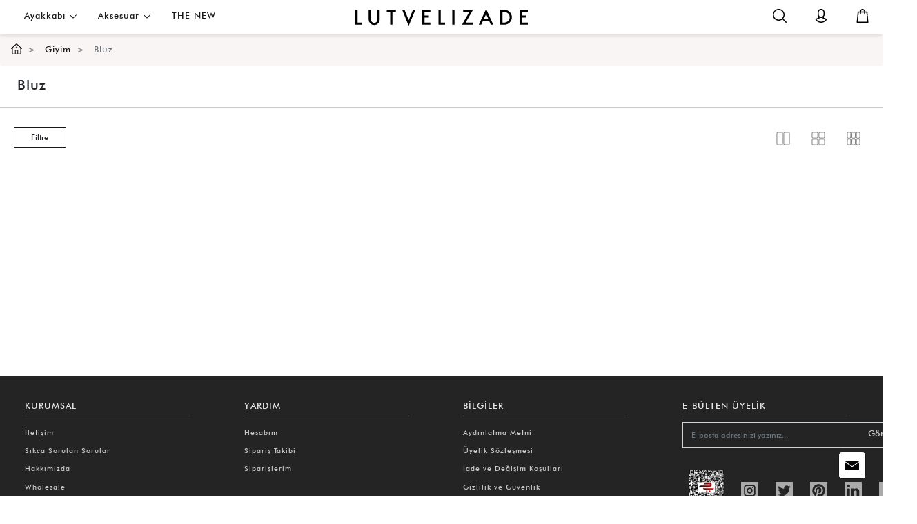

--- FILE ---
content_type: text/html; charset=utf-8
request_url: https://www.lutvelizade.com.tr/kadin-bluz-modelleri
body_size: 29680
content:
<!DOCTYPE html>

<html lang="tr" dir="ltr"
      class="tr anonymous c-product a-index">
<head>
    <title>Bluz, Fiyatları, Modelleri - lutvelizade.com.tr</title>
    <meta http-equiv="Content-type" content="text/html; charset=utf-8"/>
    <meta http-equiv="X-UA-Compatible" content="IE=edge,chrome=1"/>
    <meta name="viewport" content="width=device-width, initial-scale=1.0, maximum-scale=1.0, user-scalable=no"/>
    <meta name="format-detection" content="telephone=no"/>
    <meta http-equiv="cache-control" content="max-age=864000"/>
    <meta name="title" content="Bluz, Fiyatları, Modelleri - lutvelizade.com.tr"/>
    <meta name="keywords" content=""/>

    <meta name="apple-mobile-web-app-title" content="Lutvelizade">
    <meta name="application-name" content="Lutvelizade">
    <meta name="msapplication-TileColor" content="#171717">
    <meta name="theme-color" content="#171717">
    <meta name="apple-mobile-web-app-status-bar-style" content="black-translucent"/>
    <meta name="mobile-web-app-capable" content="yes"/>

    <meta property="og:site_name" content="Lutvelizade">
    <meta property="og:title" content="Bluz, Fiyatları, Modelleri - lutvelizade.com.tr"/>
    <meta property="og:url" content="https://www.lutvelizade.com.tr/kadin-bluz-modelleri"/>
    <meta property="og:type" content="website"/>
    <meta property="og:locale"
          content="tr_TR"/>

    <meta name="twitter:card" content="summary_large_image">
    <meta name="twitter:title" content="Bluz, Fiyatları, Modelleri - lutvelizade.com.tr">


        <link href="https://www.lutvelizade.com.tr/kadin-bluz-modelleri" rel="canonical"/>
    <link rel="manifest" href="/manifest.json">

    <script>
        const isAuthenticated = false;
    </script>
    
    
        <link href="/theme/ui/css/lutvelizade.min.css?v=202412151145&amp;v=d2Y-6a1QLGtTJ4CMGHypZ5tHD5p0PABtK_yxBjY9yNY" rel="stylesheet" />
        <link href="/theme/ui/vendor/sweetalert2/dist/sweetalert.min.css" rel="stylesheet"/>

        <meta name="facebook-domain-verification" content="fhh6mqzdisqyi01jxwsxe2uf6aex4x"/>
        <!-- Global site tag (gtag.js) - Google Analytics -->
        <script async src="https://www.googletagmanager.com/gtag/js?id=UA-149632148-1"></script>
        <script>
            window.dataLayer = window.dataLayer || [];

            function gtag() {
                dataLayer.push(arguments);
            }

            gtag('js', new Date());

            gtag('config', 'UA-149632148-1');
        </script>

        <!-- Google Tag Manager -->
        <script>
            (function (w, d, s, l, i) {
                w[l] = w[l] || [];
                w[l].push({
                    'gtm.start':
                        new Date().getTime(),
                    event: 'gtm.js'
                });
                var f = d.getElementsByTagName(s)[0],
                    j = d.createElement(s),
                    dl = l != 'dataLayer' ? '&l=' + l : '';
                j.async = true;
                j.src =
                    'https://www.googletagmanager.com/gtm.js?id=' + i + dl;
                f.parentNode.insertBefore(j, f);
            })(window, document, 'script', 'dataLayer', 'GTM-NQBMLGV');
        </script>
        <!-- End Google Tag Manager -->
        <!-- Global site tag (gtag.js) - Google Ads: 802731421 -->
        <script async src="https://www.googletagmanager.com/gtag/js?id=AW-802731421"></script>
        <script>
            window.dataLayer = window.dataLayer || [];

            function gtag() {
                dataLayer.push(arguments);
            }

            gtag('js', new Date());

            gtag('config', 'AW-802731421');
        </script>

        <script>
            gtag('event',
                'page_view',
                {
                    'send_to': 'AW-802731421',
                    'value': '',
                    'items': [
                        {
                            'id': '',
                            'google_business_vertical': 'retail'
                        }
                    ]
                });
        </script>


        <!-- Facebook Pixel Code -->
        <script>
            !function (f, b, e, v, n, t, s) {
                if (f.fbq) return;
                n = f.fbq = function () {
                    n.callMethod ? n.callMethod.apply(n, arguments) : n.queue.push(arguments)
                };
                if (!f._fbq) f._fbq = n;
                n.push = n;
                n.loaded = !0;
                n.version = '2.0';
                n.queue = [];
                t = b.createElement(e);
                t.async = !0;
                t.src = v;
                s = b.getElementsByTagName(e)[0];
                s.parentNode.insertBefore(t, s)
            }(window,
                document,
                'script',
                'https://connect.facebook.net/en_US/fbevents.js');
            fbq('init', '463919897385382');
            fbq('track', 'PageView');

            fbq('track', 'ViewContent');
        </script>

        <script>
            (function () {
                window.personaclick = window.personaclick || function () {
                    (window.personaclick.q = window.personaclick.q || []).push(arguments)
                };
                var c = "//cdn.personaclick.com", v = "/v3.js", s = {
                    link: [{href: c, rel: "dns-prefetch"}, {href: c, rel: "preconnect"}, {
                        href: c + v,
                        rel: "preload",
                        as: "script"
                    }], script: [{src: c + v, async: ""}]
                };
                Object.keys(s).forEach(function (c) {
                    s[c].forEach(function (d) {
                        var e = document.createElement(c), a;
                        for (a in d) e.setAttribute(a, d[a]);
                        document.head.appendChild(e)
                    })
                });
            })();
            personaclick("init", "cc2604a03cba1ec4f25625b23c50b9", 'web');
        </script>
        
      
        <script>
            personaclick("track", "category", '3443cdaa-4a54-4611-8fc6-b12cf734ee3a');
        </script>
    
        <noscript>
            <img height="1" width="1" style="display: none"
                 src="https://www.facebook.com/tr?id=463919897385382&ev=PageView&noscript=1"/>
        </noscript>
        <!-- End Facebook Pixel Code -->
    
    
    
    
        <link href="/theme/ui/css/pages/product-list.min.css?v=202412151145&amp;v=E48Wj06-VVdisiQzEqqNbzUspwIeCRgqJzmrQ38rT80" rel="stylesheet" />
    

    <link href="/theme/ui/css/custom.css?v=GLanQjWrAieXvvo-N4WcAnFlRJPGC4eLZ1tje2lRVuk" rel="stylesheet" />
    <script>
        !function (w, d, t) {
            w.TiktokAnalyticsObject = t;
            var ttq = w[t] = w[t] || [];
            ttq.methods = ["page", "track", "identify", "instances", "debug", "on", "off", "once", "ready", "alias", "group", "enableCookie", "disableCookie"], ttq.setAndDefer = function (t, e) {
                t[e] = function () {
                    t.push([e].concat(Array.prototype.slice.call(arguments, 0)))
                }
            };
            for (var i = 0; i < ttq.methods.length; i++) ttq.setAndDefer(ttq, ttq.methods[i]);
            ttq.instance = function (t) {
                for (var e = ttq._i[t] || [], n = 0; n < ttq.methods.length; n++) ttq.setAndDefer(e, ttq.methods[n]);
                return e
            }, ttq.load = function (e, n) {
                var i = "https://analytics.tiktok.com/i18n/pixel/events.js";
                ttq._i = ttq._i || {}, ttq._i[e] = [], ttq._i[e]._u = i, ttq._t = ttq._t || {}, ttq._t[e] = +new Date, ttq._o = ttq._o || {}, ttq._o[e] = n || {};
                var o = document.createElement("script");
                o.type = "text/javascript", o.async = !0, o.src = i + "?sdkid=" + e + "&lib=" + t;
                var a = document.getElementsByTagName("script")[0];
                a.parentNode.insertBefore(o, a)
            };

            ttq.load('CHNL0EBC77U8RIVSVJJ0');
            ttq.page();
        }(window, document, 'ttq');
    </script>

    

</head>
<body>
<input type="hidden" value="19.01.2026 13:04:44"/>
<!-- Google Tag Manager (noscript) -->
<noscript>
    <iframe src="https://www.googletagmanager.com/ns.html?id=GTM-NQBMLGV" height="0" width="0"
            style="display:none;visibility:hidden"></iframe>
</noscript>
<!-- End Google Tag Manager (noscript) -->

<header id="mobile-header">
    <div class="row">
        <div class="col-6">
            <a class="logo" title="Lutvelizade" href="/">
                <img src="https://cdn.lutvelizade.io/gorseller/lutvelizade-logo.svg" class="img-fluid w-100" alt="Lutvelizade" />
            </a>
        </div>
        <div class="col-4">
            <ul class="icon-menu">
                    <li>
                        <a class="login" href="javascript:;" title="Giriş Yap"></a>
                    </li>
                <li>
                    <a class="basket" href="javascript:;" title="Sepetim">
                    </a>
                </li>
                <li>
                    <a class="search" data-toggle="modal" data-target=".search-modal" title="Ara"></a>
                </li>
            </ul>
        </div>
        <div class="col-2">
            <div class="menu-toggle">
                <span class="l1"></span>
                <span class="l2"></span>
            </div>
        </div>
    </div>
</header>

<header id="desktop-header">
    <ul class="top-menu">
        <li>
            <a href="javascript:;" id="kadin-ayakkabi-modelleri">Ayakkab&#x131; <img src="/theme/ui/img/chevron-down.svg" alt="Ayakkab&#x131;" /></a>
            <div class="submenu">
                <ul class="big-items">
                            <li><a href="/the-new-etiketli-urunler">THE NEW</a></li>
                            <li><a href="/secili-urunlere-60-etiketli-urunler">Se&#xE7;ili &#xDC;r&#xFC;nlerde %60</a></li>
                            <li><a href="/new-now-etiketli-urunler">YEN&#x130;LER</a></li>
                            <li><a href="/tum-urunler-etiketli-urunler">OUTLET</a></li>
                                <li><a href="/kadin-ayakkabi-modelleri" parent-id="ayakkabi">Ayakkab&#x131; <img src="/theme/ui/img/right-arrow-icon.png" alt="Ayakkab&#x131;" /></a></li>
                            <li><a href="/siparis-takibi">Sipari&#x15F; Takibi</a></li>
                            <li><a href="/yeni-gelenler">Newsletter</a></li>
                </ul>
                    <ul class="items" data-id="ayakkabi">
                        <li><a href="/kadin-ayakkabi-modelleri"><strong>Ayakkab&#x131;</strong></a></li>
                            <li><a href="/split-toe-etiketli-urunler" id="split-toe-etiketli-urunler">Split-toe</a></li>
                            <li><a href="/kadin-loafer-modelleri" id="kadin-loafer-modelleri">Loafer</a></li>
                            <li><a href="/kadin-babet-modelleri" id="kadin-babet-modelleri">Babet</a></li>
                            <li><a href="/kadin-topuklu-modelleri" id="kadin-topuklu-modelleri">Topuklu</a></li>
                            <li><a href="/kadin-terlik-modelleri" id="kadin-terlik-modelleri">Terlik</a></li>
                            <li><a href="/kadin-sandalet-modelleri" id="kadin-sandalet-modelleri">Sandalet</a></li>
                            <li><a href="/kadin-cizme-modelleri" id="kadin-cizme-modelleri">&#xC7;izme</a></li>
                            <li><a href="/bot" id="bot">Bot</a></li>
                    </ul>
                        <div class="image" data-id="ayakkabi">
                            <img src="https://cdn.lutvelizade.io/gorseller/ayakkabi-16.png" class="img-fluid" alt="Ayakkab&#x131;" />
                        </div>
            </div>
        </li>
        <li>
            <a href="javascript:;" id="aksesuar">Aksesuar <img src="/theme/ui/img/chevron-down.svg" alt="Aksesuar" /></a>
            <div class="submenu">
                <ul class="big-items">
                            <li><a href="/the-new-etiketli-urunler">THE NEW</a></li>
                            <li><a href="/secili-urunlere-60-etiketli-urunler">Se&#xE7;ili &#xDC;r&#xFC;nlerde %60</a></li>
                            <li><a href="/new-now-etiketli-urunler">YEN&#x130;LER</a></li>
                            <li><a href="/tum-urunler-etiketli-urunler">OUTLET</a></li>
                                <li><a href="/aksesuar" parent-id="aksesuar">Aksesuar <img src="/theme/ui/img/right-arrow-icon.png" alt="Aksesuar" /></a></li>
                            <li><a href="/siparis-takibi">Sipari&#x15F; Takibi</a></li>
                            <li><a href="/yeni-gelenler">Newsletter</a></li>
                </ul>
                    <ul class="items" data-id="aksesuar">
                        <li><a href="/aksesuar"><strong>Aksesuar</strong></a></li>
                            <li><a href="kadin-corap-modelleri" id="adin-corap-modelleri">&#xC7;orap</a></li>
                            <li><a href="kadin-cuzdan-modelleri" id="adin-cuzdan-modelleri">C&#xFC;zdan</a></li>
                            <li><a href="/kadin-canta-modelleri" id="kadin-canta-modelleri">&#xC7;anta</a></li>
                            <li><a href="/kemer" id="kemer">Kemer</a></li>
                    </ul>
                        <div class="image" data-id="aksesuar">
                            <img src="https://cdn.lutvelizade.io/gorseller/aksesuar-8.png" class="img-fluid" alt="Aksesuar" />
                        </div>
            </div>
        </li>
</ul>

    <div class="top-logo"><a href="/"><img src="https://cdn.lutvelizade.io/gorseller/lutvelizade-logo.svg" class="img-fluid" alt="Lutvelizade" /></a></div>
    <ul class="user-menu">
        <li>
            <a href="javascript:;" data-toggle="modal" data-target=".search-modal" title="Ara">
                <img src="/theme/ui/img/search.svg" class="img-fluid" alt="Ara"/>
                <span>Ara</span>
            </a>
        </li>
            <li class="login" openable-panel>
                <a href="javascript:;" title="Üye Girişi / Üye Ol">
                    <img src="/theme/ui/img/account.svg" class="img-fluid" alt="Üye Girişi / Üye Ol"/>
                    <span>Üye Girişi / Üye Ol</span>
                </a>
            </li>
        <li>
            <a href="javascript:;" class="basket" openable-panel title="Sepetim">
                <img src="/theme/ui/img/shopping-bag.svg" class="img-fluid" alt="Sepetim"/>
                <span>Sepetim</span>
            </a>
        </li>
    </ul>
</header>

<div class="mobile-menu">
    <nav class="navbar">
        <ul class="navbar-nav">
                    <li class="nav-item">
                        <a class="nav-link" href="/the-new-etiketli-urunler" id="the-new" title="THE NEW">THE NEW</a>
                    </li>
                    <li class="nav-item">
                        <a class="nav-link" href="/secili-urunlere-60-etiketli-urunler" id="secili-urunlerde-60" title="Se&#xE7;ili &#xDC;r&#xFC;nlerde %60">Se&#xE7;ili &#xDC;r&#xFC;nlerde %60</a>
                    </li>
                    <li class="nav-item">
                        <a class="nav-link" href="/new-now-etiketli-urunler" id="yeniler" title="YEN&#x130;LER">YEN&#x130;LER</a>
                    </li>
                    <li class="nav-item">
                        <a class="nav-link" href="/tum-urunler-etiketli-urunler" id="outlet" title="OUTLET">OUTLET</a>
                    </li>
                        <li class="nav-item dropdown">
                            <a class="nav-link" href="/kadin-ayakkabi-modelleri" id="kadin-ayakkabi-modelleri" title="Ayakkab&#x131;">
                                Ayakkab&#x131;
                            </a>
                            <span class="dropdown-toggle" role="button" data-toggle="dropdown" aria-haspopup="true" aria-expanded="True"><img src="/theme/ui/img/chevron-down.svg" alt="Ayakkab&#x131;" /></span>
                            <div class="dropdown-menu" aria-labelledby="/kadin-ayakkabi-modelleri">
                                    <a class="dropdown-item" href="/split-toe-etiketli-urunler" title="Split-toe">Split-toe</a>
                                    <a class="dropdown-item" href="/kadin-loafer-modelleri" title="Loafer">Loafer</a>
                                    <a class="dropdown-item" href="/kadin-babet-modelleri" title="Babet">Babet</a>
                                    <a class="dropdown-item" href="/kadin-topuklu-modelleri" title="Topuklu">Topuklu</a>
                                    <a class="dropdown-item" href="/kadin-terlik-modelleri" title="Terlik">Terlik</a>
                                    <a class="dropdown-item" href="/kadin-sandalet-modelleri" title="Sandalet">Sandalet</a>
                                    <a class="dropdown-item" href="/kadin-cizme-modelleri" title="&#xC7;izme">&#xC7;izme</a>
                                    <a class="dropdown-item" href="/bot" title="Bot">Bot</a>
                            </div>
                        </li>
                        <li class="nav-item dropdown">
                            <a class="nav-link" href="/aksesuar" id="aksesuar" title="Aksesuar">
                                Aksesuar
                            </a>
                            <span class="dropdown-toggle" role="button" data-toggle="dropdown" aria-haspopup="true" aria-expanded="True"><img src="/theme/ui/img/chevron-down.svg" alt="Aksesuar" /></span>
                            <div class="dropdown-menu" aria-labelledby="/aksesuar">
                                    <a class="dropdown-item" href="kadin-corap-modelleri" title="&#xC7;orap">&#xC7;orap</a>
                                    <a class="dropdown-item" href="kadin-cuzdan-modelleri" title="C&#xFC;zdan">C&#xFC;zdan</a>
                                    <a class="dropdown-item" href="/kadin-canta-modelleri" title="&#xC7;anta">&#xC7;anta</a>
                                    <a class="dropdown-item" href="/kemer" title="Kemer">Kemer</a>
                            </div>
                        </li>
                    <li class="nav-item">
                        <a class="nav-link" href="/siparis-takibi" id="siparis-takibi" title="Sipari&#x15F; Takibi">Sipari&#x15F; Takibi</a>
                    </li>
                    <li class="nav-item">
                        <a class="nav-link" href="/yeni-gelenler" id="newsletter" title="Newsletter">Newsletter</a>
                    </li>
        </ul>
    </nav>
</div>
<main>
    <div class="sub-menu">
        <div class="menu-opener-1"></div>
        <div class="menu-opener-2"></div>
        <div class="wrapper"></div>
    </div>
     





<nav aria-label="breadcrumb">
    <ol class="breadcrumb"  itemscope itemtype="http://schema.org/BreadcrumbList">
        <li class="breadcrumb-item" itemprop="itemListElement" itemscope itemtype="http://schema.org/ListItem">
            <a itemprop="item" title="Anasayfa" href="/"><img src="/theme/ui/img/homepage.svg" class="mb-1" width="16" alt="Anasayfa" /><meta itemprop="name" content="Anasayfa" /><meta itemprop="position" content="1" /></a>
        </li>
                <li class="breadcrumb-item" itemprop="itemListElement" itemscope itemtype="http://schema.org/ListItem">
                    <a href="/kadin-kapsul-giyim-modelleri" itemprop="item">
                        <span itemprop="name" title="Giyim">Giyim</span>
                        <meta itemprop="position" content="2" />
                    </a>
                </li>
                <li class="breadcrumb-item active" aria-current="page" itemprop="itemListElement" itemscope itemtype="http://schema.org/ListItem">
                    <a itemprop="item" title="Bluz">
                        <span itemprop="name">Bluz</span>
                        <meta itemprop="position" content="3" />
                    </a>
                </li>
    </ol>
</nav>
<h1 class="col-12 category-title">Bluz</h1>

<section class="filter-area">
    <div class="row">
        <div class="col-12 col-lg-1">
            <button class="btn filter" openable-panel>
                Filtre
            </button>
            <input type="hidden" id="FilterUrl" value="/filtrele/"/>
        </div>
        <div class="col-12 col-lg-11 button-group">
            <a href="#" class="btn item1 d-lg-none">
                <img src="/theme/ui/img/col-12.svg" />
            </a>
            <a href="#" class="btn item2">
                <img src="/theme/ui/img/col-6.svg" />
            </a>
            <a href="#" class="btn item4 d-none d-lg-inline-block">
                <img src="/theme/ui/img/col-3.svg" />
            </a>
            <a href="#" class="btn item6 d-none d-lg-inline-block">
                <img src="/theme/ui/img/col-2.svg" />
            </a>
        </div>
    </div>
</section>


<style>
    @media(min-width: 768px) {
        .filter-panel .stock {
            padding-left: 3rem;
        }
    }

    .filter-panel .stock {
        padding-left: 1rem;
    }
</style>

<section class="card filter-panel">
    <div class="card-header">
        <span class="close"><i class="fas fa-times"></i></span>
    </div>
    <div class="card-body">
            <div class="accordion">
                <div class="card">
                    <div class="card-header" id="filter-heading-categories">
                        <h4 class="mb-0">
                            <button class="btn" type="button" data-toggle="collapse" data-target="#filter-collapse-categories" aria-expanded="true" aria-controls="filter-collapse-categories">
                                Kategoriler
                            </button>
                        </h4>
                    </div>

                    <div id="filter-collapse-categories" class="collapse show" aria-labelledby="filter-heading-categories" data-parent="#filter-categories" data-variation-id="categories">
                        <div class="card-body">
                            <div class="row" aria-labelledby="categories" data-type="categories" style="max-height: 18vh; overflow-y:auto;">
                                <ul>
                                </ul>
                            </div>
                        </div>
                    </div>
                </div>
            </div>
            <hr />

        <div class="custom-control custom-checkbox">
            <input class="custom-control-input" type="checkbox" value="" id="Available">
            <label class="custom-control-label" for="Available">
                Stoktakiler
            </label>
        </div>
    </div>
    <div class="card-footer">
        <button class="btn btn-outline-dark w-100" data-btn="filter">Filtrele</button>
    </div>
</section>



<section class="product-list">
    <div class="row">
    </div>
        



</section>


<div class="modal" id="addBasketModal" tabindex="-1" role="dialog" aria-labelledby="Sepete Ekle" aria-hidden="true" data-backdrop="static">
    <div class="modal-dialog modal-dialog-centered" role="document">
        <div class="modal-content">
            <div class="modal-body">
                <p>Sepete eklemek istediğiniz ürünü seçiniz.</p>
                <input type="hidden" id="ProcessType" />
                <div class="variations">
                    <div class="variation size">
                        <strong class="title">Beden</strong>
                        <ul>
                        </ul>
                    </div>
                </div>
            </div>
            <div class="modal-footer">
                <button type="button" class="btn btn-dark" id="add-basket">Sepete Ekle</button>
                <button type="button" class="btn btn-outline-dark" data-dismiss="modal">Vazgeç</button>
            </div>
        </div>
    </div>
</div>

</main>


    <footer>
        <div class="row">
            
    <div class="col-12  col-md-6 col-lg-3">
        <nav class="navbar">
            <h6 class="navbar-brand">Kurumsal</h6>
            <ul class="navbar-nav">
                    <li class="nav-item">
                        <a class="nav-link" href="/iletisim" title="&#x130;leti&#x15F;im">&#x130;leti&#x15F;im</a>
                    </li>
                    <li class="nav-item">
                        <a class="nav-link" href="/sikca-sorulan-sorular" title="S&#x131;k&#xE7;a Sorulan Sorular">S&#x131;k&#xE7;a Sorulan Sorular</a>
                    </li>
                    <li class="nav-item">
                        <a class="nav-link" href="/hakkimizda" title="Hakk&#x131;m&#x131;zda">Hakk&#x131;m&#x131;zda</a>
                    </li>
                    <li class="nav-item">
                        <a class="nav-link" href="/wholesale" title="Wholesale">Wholesale</a>
                    </li>
            </ul>
        </nav>
    </div>
    <div class="col-12  col-md-6 col-lg-3">
        <nav class="navbar">
            <h6 class="navbar-brand">Yard&#x131;m</h6>
            <ul class="navbar-nav">
                    <li class="nav-item">
                        <a class="nav-link" href="/hesabim" title="Hesab&#x131;m">Hesab&#x131;m</a>
                    </li>
                    <li class="nav-item">
                        <a class="nav-link" href="/siparis-takibi" title="Sipari&#x15F; Takibi">Sipari&#x15F; Takibi</a>
                    </li>
                    <li class="nav-item">
                        <a class="nav-link" href="/siparislerim" title="Sipari&#x15F;lerim">Sipari&#x15F;lerim</a>
                    </li>
            </ul>
        </nav>
    </div>
    <div class="col-12  col-md-6 col-lg-3">
        <nav class="navbar">
            <h6 class="navbar-brand">Bilgiler</h6>
            <ul class="navbar-nav">
                    <li class="nav-item">
                        <a class="nav-link" href="/kvkk" title="Ayd&#x131;nlatma Metni">Ayd&#x131;nlatma Metni</a>
                    </li>
                    <li class="nav-item">
                        <a class="nav-link" href="/uyelik-sozlesmesi" title="&#xDC;yelik S&#xF6;zle&#x15F;mesi">&#xDC;yelik S&#xF6;zle&#x15F;mesi</a>
                    </li>
                    <li class="nav-item">
                        <a class="nav-link" href="/iade-ve-degisim-kosullari" title="&#x130;ade ve De&#x11F;i&#x15F;im Ko&#x15F;ullar&#x131;">&#x130;ade ve De&#x11F;i&#x15F;im Ko&#x15F;ullar&#x131;</a>
                    </li>
                    <li class="nav-item">
                        <a class="nav-link" href="/gizlilik-ve-guvenlik" title="Gizlilik ve G&#xFC;venlik">Gizlilik ve G&#xFC;venlik</a>
                    </li>
            </ul>
        </nav>
    </div>

            <div class="col-12  col-md-6 col-lg-3">
                <nav class="navbar">
                    <h6 class="navbar-brand newsletter-title">E-Bülten Üyelik</h6>
                    <div class="row">
                        
<form class="newsletter" action="/bulten-uyeligi" method="post">
    <div class="form-group">
        <input class="form-control" data-val="true" data-val-required="The Email field is required." id="NewsletterEmailAddress" name="Email" placeholder="E-posta adresinizi yaz&#x131;n&#x131;z..." required="required" type="email" value="" />
    </div>
    <button type="submit" class="btn-newsletter" id="btn-newsletter">
        Gönder
    </button>
</form>
                        
<ul class="social-media">
    <li>
        <div id="ETBIS"><div id="3576267472334410"><a href="https://etbis.eticaret.gov.tr/sitedogrulama/3576267472334410" target="_blank"><img style='width:50px; height:60px' src="data:image/jpeg;base64, [base64]/67XPefdfZd065yU3Q7+/7PC/hTtv77L1mZq01a2avYAitwb/85S8BTJ8+Pay77rrN8rt27Zrke9x8883Nyu2///753BDOOeecZvme7733XlLu888/DyuttFKSdtVVVyVp5TBz5syw/vrrJ3VOOOGEfGoIhx9+eJK25ZZbhkWLFuVTm/Dd7343vX4pHn/88fkaTRg+fHj4xje+keT/9re/zaeWxpw5c8JGG22U1DnuuOPyqSH89Kc/LbjeUvAVY4JYZov5dQhCjx49knKTJk1K06688sokrRy8IJx22mn51BCOPvroJG1pBeHkk0/O12jCjBkzUkG4/vrr86nlsckmmyR1losgbLXVVuHUU09tEX/0ox+lDVYqCDyMp59+OuGNN96YtrXWWmsl5VoiCPQq2nnkkUeSl0k7PGC1P23atKSdCRMmpGmfffZZkuYFoVOnTmm+XnQ5QVhvvfXSe992223TexL33HPPtE3xj3/8YzpyMfJk82Pkua699tpJnZggrLHGGonQ6V4q4UknnRRWX3113WuhIPzyl7/MX6JyVFdXq7GKBWHQoEFp2nXXXZekgV122SVJa4kgiN/85jfzNUK444470vS6urok7YMPPkjT/[base64]//Pq0vcm+qL5YThKlTp6b1mU5o+4gjjgivvfZakoaC6duDxQShe/fuSZ0nn3wyvc+77rorbV+85ppr0rZuuummZvnleNRRRxXcDywnCK+88kp6TzHye0HFgsCcqfQYGxsbk3IxQWBe1vxzxhlnJGlg7733TstWSh52Fm+//XazcvwowQsC01AWfpQR3nnnnTRN3HDDDaOCIPTv3z8t+9BDD+VTm+DvE+FpKbp06ZLWF4888sh8blwQ/LQYIwILKhYEerLSYxw4cGBSLiYIKGG77rpr0qPQO7744ouESDNp0oAhCiJpxXjfffel9cV77rknrf+tb30rKff9738/DB06NMlnulH9f//7383qX3jhhUneDjvsEGpra5O0J554Iq0jogNolGGUy7bz8ssvp/dx//33J+U8/v73v6f5PJts/RjHjBmTrx2S+6Qu0yjzOff061//Op8bFwSUUV0zxnvvvTcpt1wEAdCT4FNPPRVWXnnlhAx3pA0YMCDVERg+VTZGBEn1RWndkF5HucGDB4dVV101yWeYV/3vfe97zerTe8ljusA+J+0Xv/hFWsdT+N3vftesHX8f5QSBstn6MSLQggSB0XXEiBHJ/UgwwX+FIAgoZspn+AW8NKUx/JUCjh6VjRFBADhqlOYdSvR6Xx4+99xz+dyQWBukYVKVApZGth3Pv/71r/mSTXjjjTeiZUuxY8eO+dohnHnmmWn6uHHj8qlN+K8ShJqamkQ5gwgAwPmjNEYJgeGZnvfCCy/kU0J46aWX0rIxSgco5lmUJeJ57LHHJte55ZZbUgUV3wBpxShvYzHihMrWof3YPYsHHHBAs3bQzYTXX389KXf11VcnvpcslosgYMIpPcZKBaElkBuVl9JSDBs2LJ1uvGdxxx13TO9veZMXVQoPPvhgszo4oSpFTBD+8Ic/NGvTE/0KVCwIKEpKj5F5HrSmIOy0005JOz/4wQ/yKZUDc1b3cfnll+dTQ9huu+3S9OXN2FqDR+yled9EOcQEAXM726Yn1wQVCwJu2D59+hQlDYGYIOCxY2phvov501F8yMuybdu2STtrrrlmmvbqq68mdWbPnh0OPvjggvKehx12WKiqqkrubfTo0UkdgIlHGvem+2Tq8L8ly3322SctK/JslP+d73wnScPD6OvBTz75JPWheEG4+OKLm92zt57QW6jPVKj8F198MV87jpggjB8/vtk9eeJqByUFoXPnzkmhlqBXr15qLBUE/Aho8KTFegWCoDrl+MADDyR1MN9WW221aBmIGVkK6CoqG1PsPPSAPa+99tp8bgjbb799klZsGMf/QL7/7eV0LulP9fX1adrdd9+dpBWD7nNJXcxOEAsFAU9bTIpK8eGHH1ZjqSB4z6LXxjXKoOlL6qUXQOZz0vwCzqOPPprURVmShr/OOuuk9du3b5+kec8iGrbub+7cuUkaPVVtcs+A8jx4yqFsClIMEWaGaq6DwqY2UQxJ+/nPf56mqacxciGU1PeCwLMlbZVVVknb9COC1kR8x/rzn/+cpH355ZehoaEhuQ6+EkGCwPV69uyZ3kslxMGlBTdjoSAsLcsJAnM/aV6Cb7vttrS+VgVZWlZaTBB8mz/+8Y+TNC8IaOuqzwMEMUHA8aUVTywJQYJAm8Kdd96Z1pdXtXfv3mmaFrLKCYL/7V5HKCUIxCPotyOEQmzkWkK2riDIqVJMEJjjSWPRRvAvTQqof2nelJQEn3322fmUEHC5ksa8LWAiqf6oUaOStH79+qVpEgSES5YGOoYgQfD3iYdT9bXOwv0qjXyAfqR4A3z7wn777Zekof9IYL1ihx8EIGRKkzsY4VKbLPsLMfNzCZkThKz9u6TUAk8xQVDsAi+NlT/gA1PU07p165amHXLIIYktfdFFF6XKJE4i2eL0MNLo2SwFk6aHDlnrIO3EE09M0yQIKFjoINz7P/7xjyQNSBA6dOiQtumtKBRH0ljTV5o6wcKFC9M2cSgJLAaRRtwEQz3g72ybKLKkQ/QaQJuYmtk2UaRVdimZE4R8u60GLwg+8kcKE0OuBIHAFNKgfBOffvppmrYsqOmmGH7yk59E65VizMVcDryEbDsoossb9i6KCwLDV9bv7qkXyb9Kk6R7QSByRvkMlfjT+bGqzwKR/OzM55TzJqn30SutTZs2aVqM5Kus0vy6AD1W9xSj9A7P2DXLrTX4ZxN7XghCtk1WaJW/JNQ78PDXjNFGnOKCwAvMrsZ5SntFsVPa3/72tyTNCwIuXOVjI7PCpnkbYGpq5Q1vJuVkfkGWlMlj2lG4Fuv0qhMjQ6zqv/vuu0maXwBC8dI9xehCuFKed955za5TbvUR60htsgoK8HEwNZKGBzTbpq+zJETnyoIOFisr2vRaXBAwb/QjY5TTxg/jshqAtFxPenopeFNSlM3PPKmwMj/dxOCVMBwsgGlHaUtCdIUsvLIoj50Hiq7yWTcAmKlKO//885M0D5xiyl8Sxu6TThQr65gTBHpNlkQToUl7xcuTeZZy/Es5iAOENHqK7HtPxSyiBftriYxCtOODYmLmo48OxiamLqFoGn59YApKFvncm9LwV+ieRZarlS+inDKdkc+CmIDw0yZpqu+VTcGPQm+++WaShr8BU5I6vuMILKKpzXJ0foCUP/vZz9LnKdKZYvUdc4JgaNYgJhyg58fyRb9+joYeKyPGglc9GRqBD4gtJwgSVB6KzDIvCDFWumRMGF0MpJO/22675VPiiAlCa+KYY45J2y9FVmBLwTpQcUFAkgBOnli+6JdNMYFiZUScJWDixInRfE039HKl+Z6oqYFQM0FmHUIilAvXkvPHg7DxbDl0EpSpLBTF7DtBDEwHautf//[base64]/4Q9/mE9ZepRadMKzqPtAFxBi8R1eWZRjrCWsdJQpN6obc4LAIg5EEKZMmVJA5mvly7MH5fxBl1A+Hrts/ccffzzNl5u0GPHkUc4/QJZvVV9UVBHEJOU6eOFKRSjttdde6T3Ra7PAy6h8UbuksmA64j4Y4VRWy/KsCxADQT66jPJZyyBNaxsQM1eQwOJL0O/UaitucOopXUQHyd4n96FriijSqlNkBTcnCARxQrRY5kVPVsqUT0/LV0wFgTlU+UwD2frM58rXolMxMrpQjsUggQer+iLTgOogFFzHWykxQeAB655iIfJMA8oXGZliOgKjD/fx/vvvp2X9phn8KOQ/++yzaT6WFGnY9LFNsBIE/7wJ3CWNDoipqnSRqHDa5jcqHgFnma4psiahOvhDaDPDnCAkLRjQ0PMZKVHQBL9aFgumjA3jLNUKlUY9lQMvLVZf/M1vfpMvGY9ZVIyDB8KRLccuqJggCN6HogUij3/+859pvqwwTGeleZtfu6e8hq+Ox33IIvLAVCSfABPBvyMR/UhgOT2bbywUBG7WKxEQCZLSoQtDKYueUuw8CRtTPsM8aV5ZRANXWR9ZlAUOJTyXtMO1VUdOKEYGU3qSNIZMISYIWnTywKJRmyIKXuwFCASTqKzmawSH6Yr7RGnUNWmLNDqblFr2ferZsF+BNOooTYt0xDBg6ShdxHwlHy8u1hVpeBZ1TyK6iOqwiEcdplGmK/JTZTH5BUXAPkWKVMKYfe69a+oVRDFr+RdLoxIwHEsH8KOM1vn9MrSH4iA9Y4LQWqDHy7qJkble8E4uRShV4AUsST8aCn5Hlsh0w7QLUvMx+asIyjmUPGNz7/PPP5/ml9sEWwrMvfIj+G10Win0sQMeGnI9NZ8vK/i1kiz9VOtd4Vpyxgry5VtK9oVmQfRSthxKo0bgVBBwTBSj37DqycP0GzYhc162PtOB8sttglVwhgd+CvJYwmaIpA4PWnXkbUTCGfaULqKw+XuEKGnZcjEyhGtqYFpSusLa6Gm+PMSSiI0I2gTLtMHqJmXZ5aV7koKMoqk0bYKlPTqU0kUsoex1Nt988/Re5C/xbWpajgqCoVmD5YhZkgWRQ9lyzNtCuU2wCivzwASLla2UQ4YMybfUhCKaczMy90pZxOGjdKKdQKynFePHH3+c1GE4Vpr3d8RQTlmM7Zb21Cjjgc5GHoKgd5gKgpYjNfRCbS719DYwylF2CZW5W/kiCqbyY5tgPRWh5FHpQRmYhzhlsvesnVDY17oPRRa1adMmCQXP1tEyNP8vQWC/pPL121k/UJpIj5QuwwtUOj2aOuhJ3Cv5foNwjHLZM9qhzGbz6ST+2lkyAlDOb6xFh6BNRhkEOd9WThD4sRDnD4Ugpo/SRVy3yufHZMmDVb5ImvK5MdrBTJSO4Lk0gsAPx1GUvWd0C4Cpl71P4gd5SNk6CkyhTf4GBHwoH22ddpjilCYyDCt4FcFXOoGmur7u2T+bGP3zjOVz1oG/dpasA1GOKUSQIGTaLFQW/YZVInSziB181RKymAQmT54czSe0PAu/EbQUGcZLgcCQbB2cUDFIh8EZEwO9nnw8iFkgjBIETDMBF7eu21oktrMUcIFTzq+SxqZvY6Eg8KJQpCBh5i64MSHxhcrHXUlVhlalyWZn2MEeJs1vHqV30w4mo+p4KoiECCZdE1ubvGLBqyLasupoPvZgCFRZLRpxnzfccENSx8cTMDJm2/TEc0l+LCrJh7PjI1EdFEPqMB2op++xxx7pPSm2AEVYafITFCPWE21jDkuH4B3qmpqCuY7AcjttX3LJJd5VXygIHqys5Qul5KEJss/RTgUcF6T5nsbw5duA/OhS8L2XlyLEwtkFP8rEbGkPPzyKBGhkgQ8/[base64]/U2UVuItSiXfQtw1RIgGLQxzXQxqRVKrPcj1psnIAG2lIw8kki44OqjZFRhv0AdphOsvms6dC1xFZ5HKrwTlBMCihGX2cPXNjrIzIS8/CexZj9FvYN9hggySN85eyQOK9eSsqIJZFsGwe1IP1Nr+fboRycROx6GAfUqdzB1oC72LGOVUKKK6Uw3eQBaax2sGBlwUR58ovwkJBYEhjPoFa1mVDqsCCifJjxAuIsuKJQqV8tcmIoI2gzJO8JKSedQPSOC6Hvz2Jd5Sy6MnDJB9lD6VI1xLx5JH/zDPPpGkoUr5tyJY15cfC2RmlsnXwLSg/Fv7G9KiyLAEDrApGMdKwwnTNWNQUu8Z5hpTVMQPehcxoR/5bb72V9m6UQAEznXzOsdJ9ohfomqK9i0JBwFQTtPLlBaEc/LF1og80RbEkzesIuF6Zh3n4GsZxnvC3J84ZHFp+nR2i+ZLPHBsDtjT5fs8gvca3Df36BS89ex2EOFtHsRAwtn7BkKyyOj+Kl0sADmn+1NkYdIgnz4c4zyy8RSZ6QZB15FlkI06hIPgdwUgKaX6RpBzwzast0buYZdd6m58lZeY4dAHt0kGR4e8sfdSNSK8jTz0uCzR/8jVHA9y800znmGH/zjDlDs53Llz+f6bpAeIM43TjNCuXkoAZ+3eqtct9KELJg96ve1fgCL9RaVr9KwZ/mmus/ZhC7y0mvy1ALCkIDK9QkcuAIZU0H0XswQtkkcmToY46rCgi8VzYa/hq08/RKG6KdlqeWGgPdtro0WHG2LEJp5uFMNk0ejjT0mePHRPm5Dl3zJgwL8/5eS6wMovtZbYGUOiyzxIyWvK8WKXEwsjmYyqS70kd5UvnYjpQPlOxbwNeeumlOUHI30+LoIt4+mVoKXbldiURURNbbFoWoId+/OKL4R6zTrqYNXSRDfdd1uoQrrSh+jrjTR3ah9uMv7P0P7ZfM/zZ+KDxUbOMHl+zXXjK+LxNB39rt0Z4ZY3Vwz+szgem6wy0h79w1qz8VVoO79H19JFUWnn1lG/Cw2/fF32QbRGTtGWC4P3t6A5UxbzK+6vT0YNhWLY0OoLqeArLSxD+bdbLRaZHHMc9Gc9p0yacbw/34lW+EbqYonWV8bpvrBxuMt5uv+V3K68U/mj8s/FBM0sfXalNeML4rNV7oc2K4SXjayuuEF63tuCnu+0a5tnIsiTAsoqtvfiDMvDg6jmLsbUGer3qY05Tzq81oENk2zG2TBCwCrSyJS2VpeX8ClbBmroEAYVKdURCu+UAWdaCMM/m9rtOOzUcbveCEJxpPfkc469s6rrQeOnqbcPlZo1cY7yh7WrhFuOdq60W7l5t1XCv8X7jw2bl/GXVVcJfjc+Z8LxowvOy8XXjm/Yc3jXhecvarvlxc+9kJSAEPnYwqASBZ4VPQc9ZjK0+yvUPcWJRzq8+olNl2zG2TBCYT3QRkRPIYigVuo6WLTD8xRabWgNzTJnrYgrVQXbNE+xFn2KWx7IShK42WvzTrjP5ww/zV28ZMH2zz0mCUAwxq8GzlAfUI1UW838nESvaOCkXsQfRPpnNk8lCkuqIOGeIQyBf28MgP5Y0zDPMKcoSJLIslEWCXa85+ujQya57pA3hP7N/jzeeZDzNeJbxXOMFxouNvzVebbzeeIvxDuPvjfcY7zc+bPyL8Snjs8a/GwsEwYggDHSHZlcKeiyHh+g5iRIErCgcZzwvvJJC7AwlYjL0bhQHyQjt3w8kzECWSDNB8EoLsQOVAGeH6ohtbB5FMQNYCkpnDQH4OEjmKK06tib6WM88ZbvtwgV77hEu7rRnuMwUpiuM1xivN95kvNV4p+XfbQJ6r/G+PTqGB42Pmun8RMfdw1PG54wvmkL40u67hdeMb+62W3jHyryx0YbhVZuDvSD8y35PdZn9kDHEQumh1xHk8mcUEGKCUGnMItRZUM0Ewb809ulXAjx+quMpnwCHRipNUcy8eKWhJOloutbEAhNEnR2CNtKaBOO6dQuvmBC/acIgQXjffk/PLbcIiyM2fyn4gCBPbzXIHPffa2BtJluHTUZZ+G2Jns0EAVsf+qVnPHGk+bUANpaoLJHIAB+/YuZFrAe8jKqvdO1r4GaVhnkZc6/+p2Px4i/Du1tvFd6wZ1UgCBtvFBa30JREYdPz8CSGgeeF15PRmjR8CnoHWj1EMde+BlzKWTDN+3YhJ73KoZUKgiEVgCy9YqfAR6j5pxi0Ekh8oKCdTqwOCvjr/bz33wLm7bfNpPOCwNTQ27T/r5yXcmngPYvoPCD2pRmshaVBSUFgTsIU8c4IfwIa6wFZd6/ImrvMGAJala69jyhGSClp2L2xWMVy+NJMKvh1YL6ZyTVmj79sv+VNmx4kCF3t777HHpMvVTnQp/Si8QXoeTGC8hyJN0ChJi2mTzAyMN2qnkhbWTAKZMsZiwsCmj/+e+IABC8ILMJowSVLFofkIMEjpnSZlG1MmVQaLk+FWRWDSWzoaYrmfTYsXnD6aeE4E6ij9torHN2pUzhxv/3CqQfsH0630eYs4znGc/ffL5xvvMjyLjF22W/fcMW++4arjdfvu0+4yXirmb13Gu823mO8z/jgPt8Pjxoftynyqe/vHZ41vmB8ae+9w6t77xXeML5j5V7/9pbhRZ6RvfxUWVx5pfCepY0xy6qlYJjW5h+WtvVs8NvwDpiGceCRxuKb3oHI84wtyMVGWkLks+WsbnFBiCmLLN/Gyi4N8ZeXwjPWAw60UWkDe+BrW/kNjJu1WTFsZVPPNsbt7SHsZH9/1wSvo3Ev4z5mLh5gxH9wmPEI49FGHEonGmU+/tJ4vlHm41XG64w3G735eJ/xIaPMx+eMWT/CO5bWY+edW6woApRCrC/gt7yhDwB6diwWoxxj71DhhBnmBIH4+SwJtGAvo6ffvMr/x+pBTjkl5kBlRRRQ8v1mWlY8FfHjMXnypHCcacirWZl17GVvYVPVVh06hG06tA/bG3eyEem7xt2Ne7ZfM+xt+fsZDzQevGa7cJjxiHbtwtHG49qtEX5hPWlZOZTetHvsateZZr15SYA1xVnPPGNMRj1HrSUwnGuzLxFjyo/RO6ZiiqPiNdHhCM+jjinsOUHIlylALHjVM7Yt3kNhZZ46Q4klWE0d3JB3gQJcrj+0IX1ly9/EXv5mxi2N/2mCwFqDPcHQddNNw+RI5HRLQIwGzyMWV+EFwSvfMfizI0oJQlv7vc2shuSvDMp9X6CUN9CvNXjKoeQ3wTLnZYWqiyli5H3LXvBG9mI3MW5u3NK4tb3gbY072Ave2birsaO96E7Wzj7GA4w/tBd9qPEn9qKPMh5rLxsX88nGM+xFdzaeZy/7AuMl9qJ/ay/6auP19qJvNt5hL/v39qLvMd5nfMh6/WM2/D9pfMbuC88i08Nr1m5N585h7tjSnaISEEfIb/aHkwleEPAdlIL/plNMEBQZXXITrOYkIEFAI9UGSmxX0qAEgXUC1cd1CYoJAsEulPObYLOCQIzhWpbW3l7GevYyN7AXuaFxE+Nmxi3t4W9t3NZe6g7GXYy72ovtaD9sL+O+xgPs5R5kPNRe7k+MR9nLPdbaO8F4ir3YM4yd7eWeZ7zIXu6lpvlfYbzGFL4bjLfaKHXnSm3C3cZ7jQ/Y1PSI6SGPG18w5eo9UyD73nxzmO4CTZcGhO/Lc9gSQSCqnOdJ8I8shJgg4KfRO9LmnJKbYHFZCnpZ/qxBfxqHBIGXrzS5RIsJQoxZQcAM6m4jR7X9iGpTdsQax9o864z1eTbk2dfYL89GY/88BxgHGgcZPzMONg4xDq3qHT7v3Tt8YRxmHG4cYRxpHJXnGGjT2ni7p1lLuNRcCt613xJB0DtCH5NL3wuCNuv6IFsxKgjY9dDH2SNlpHH+DqHi0G8MkSDgx1b92FnMSLrymZdUX4xNDf/XgKmuwJOWCAL7M3iuCIT8EF4QaJf3hhNK74B4SfKigoAdD7U+APh/0oiERaGDbWyIpBEoQbBGknKQ/wdeEBAo5cdi7P4nCLlnqEDTlgiC3hEUvCDovdGmyrF1kLyoICR/FQGRxRTJstxCkexepFbQMTee/2cFIeMVZS8Hz4PenYUXBB8VHkPsQDQvXBIESLsgFQRtmlTItUexk1eZRlQvS4JYtVqGNqx0fSbPs7UFobZ793DZ0UeHm087LdxqvN1IhNLdpuj+0fgn4/3Gh4yPGB8/9ZTwpI1azxifM75ofMn46iknhzeMbxnftYf/z5NPCu8bPzTz7WNjd2NPY29j9Uknhlpjg7Gfsf+JJ4aBxs+MQ4xDjV8Yh8Njjgmj7H4WZjqSjtcjJE3Pi6BW4AXBb6yNUZ828iR4Vfl4cnl3EN9FPr1QWfTh7AKLS8pfFkRvaE1BmGDK3EEd2ofdre0DjQcbf2w80khwyglGYhZPN55t/JXxQuOlxiuM1xhvNN5mvMv4B+OfjA8aHzU+aXza+ILxJeOrxn8Y8Syy1vBv44fGj409jL2NfYy1efYzTn/h+fzdNkGC4MmLAgiCdlgvLX3UkzqrsVAQ/AYXAWVD+cuCKEla0m4tfPz2W2E/mxtxMS8Pz6IWnT4wdjN+YqZoDzNDexurjbUrrhBq7F4GmgU2u1fP/[base64]/wwHyiLD0FrO34bnQ4v82cuCAiCTElj8xFBGyNF7duHvGi8VZDzDcnH9600/AykoQETi6h6oj7cwY3j5KAOS6XLYkTwWGwa+nAzgz995ZXw3sMPh/dNs/7A+JHxY+Mnxu7Gno8+Enob+zzySKgx1hrrjX2NjcYBxkHGzx55OAwxfm78wtobbhxhHGUc/dBDYYy1NfX998P8CmMxic3QBmAWgQRtgvVkLUHvhhA30vwmWP8+JFyMDErTiMAWPM6Kop2Sm2CFYjqCNqz6bzRqKxuriTHPogTBHxvPD2htHeG/DTw3xSN4+Aglka+2CEvyWUK8w1mk5qMhKeR3BAs4jpTvqfnLfxaX7ddCbOeOBCHbZnb18evACNNVJn2R+5RQKSxetChMrK4Js/POmNYA8YbM31nwPvxzgn71UTvWW0JvNQjNBMEPSwKhTNpAqQOdIaMHG144PEP5zE+k8eUSlBrS/BdYJQhE3SCZ5HOuAMfNfF2YPX16ePDwwxPz8VpTHLvd3bTwlsXMUaPCPzp1SlYgX15rrTDsmWfyOUsHgknxGPLs/DkLLEbxjDh8TGdLsFxNORjbBOupM5Jim2AJe8cDDCoSBA9/drDo99V5CRY4wEJpEoT/JLx5803hHLu3q80awIdAhNIY09Bj+OisMxNfwotmEhKq9saaa4a5reADYeOQnlGxM6Vj5zvzvYhS0DEExTbBaiRusSD4mEWRgFSWQKHOREQbZRWRNB9sGRMETCO7kfxfyx8PH/OzxGpIzMfVV0ushroiPf3VnXcKf7X8xHw0YSB4dUI+xmJpgCCwJoCCHfsSLHGj9GryKafnyfaCbFlPXMvUiW2CZU8qyijlTFlfekFg8UIbMLWmzuKUjrb1jpCYIPDVGC1gfR14/ZprkthFAlOubbNiuNb+f1Rkvgb/tvn5MctnRPib/fu6TSWtoSsQooYwsL8h9iVYDvZE4yef+EY9T44myJb1xNSkTmwTLEsHhLVRLv0SrCFpuJwg6JDoJaVOQPNgTvw69zXMmDQp3HPAAUkA65XW2/51Y9MRgllMGzo0vLrjjokf4e9tVwtDzFxsDTBqysdS7EuwMrF9/Ec5yrIrBnfmQnFB4Ia4qD/F1G+CZbGIOsTdK01kuTm2GxrlhjY92QTrj5T7OrDYpqfBNsSPzgdylMLCOXPCGHsm08ts8GkJEATN9zyL7PNkIYntiDwvtP5sPtOzQgT8JlhGGur4DkhYAWkcKI6Cmi9bXBD0LQD/vSAPuS956Vkw78eCV2Nkzvs6rYb/BBDQEzv9xENewNjxelh26t1+E6ycgbwrwX+HU1+Ha6Ys+tVHhUUzD8WgfXdeEREwS3wQSynib+D0VsLkUF4AO5/425Ot9Npsg/NF6ZpWWMFkrYM07GvW9SFOF9LYRaw0kc8J49Ej35ttfACLfI75qxT4/alDx+DFVAKUPa6NJzZ2CLqHRmDiDrNgM6sEwX/hDmWRNP+O/HemiBYHqSAw5EM/hDBUkeYPq+a4OBY1ICeVks8DVJp838xnDGXkV/qRDKiTU2InqUM5sXDAKE3fXPYBNLwQhlCoB4jSqjTRL+Awgul3EE9BPuYyEVZKFyWwHggnddjLqYAPD2x46uKGV0SRP+1eh4VwOGb2emwURqnmecYOHOd+JAgolqon7y7/[base64]/niwzA4RMaZjmXA/h4YhetZUl0cpM4apXijrknHfN8jRpa6+9dqEg0NOyGyTRFQSWLvmhkCN0yWcFS2k6VJKeS8Qs+bEvwRIizw9QuogHjDrMg0rTIZ7oEihM5OPBVL56ihcEHiDlIFHWlPNfl0VQyPObddmGpzb5f/Ll1s1SgsC8ruuIKNcaLRkNla4vwfLSmKZI45gBXVPTBcKlNJ0i7397jLxQrql6paiwdzornTyfXigIfu4Vi7k82Z1LPhthsqBx1fdartbHeRAxyBIhhF7wIfQi6xdZsI0uWw7Gvi4b2wjq29R9FqOmhtgUBuXA8Wcg6/BwRiOlMdWWQqV+G9zPS4NUWcz/ndidalxkDiU9S/m+WfNWmg7PYBmah405yvq5gHJGGj0BiQT0LtVXxAxCpjSEwt8PRMER8FZSDiWNkYL2iaxSWQ259Bi1Gftyu7cQWBCjnWLUkTP+/Cg0dPLoxZpO8cWoDm1ybYZm3SeLdLqnGGPh/zHixdVo7IEiTTvEKwiMYtnrGMsLQkvoz/ypFEvirfSCoM26zPUCCpHKShDokUqLsSWmouAFAb2lFPRSmY4ELAnVXxqyDhFTJhU17g9B79y5c7P6xtYVhHIPIwbOCYq1VYr+pcW+BOu35kkQsASUFuOSCILX8P0HSGLQx738tBhbzV0S+k7gQfQR+V7Pi021xuKCQCi1Nr+KfhMs+/Wy+cx5KHooW/6kFQFnB/msUmpqwG5WfW3QRLNWmj69R+g1H/8mjR5PO1BaP5q1vgTr909IENBb1GbsoEovCHwKSO3HiGIK8MypTaa7bDn/uWMCTyiHfyX2JdhS5ATVWMQXi4Dk+zZlFYAlFgTMv3xGNGIG4VA+Wn8WXlBi3xfQjfnh0UMKqA+2VEAspqfmQY6a0XXKURq+B19uz5bzkT+aboox9rUV77oVeTFZtERZ9FCQiacWqtDJlIbnUNBhpz4g1u90cswJAhIOUbi0WRJzhzQpRsAvQ6OkqZ6IgkhdLiw/Nmab8jmhg3xcu4wEvi5k+CQfd7KAu5c0fhS9GmCWkeaJwqR7Q9CULicVpq+u46OmRKYY5XN93zbE3lZZlC+VFTFJs3VQCrPl8N4yZ5OPfpTNjxGXe+w0fBRx8hEI+Wgw11WPBSWuw2ihNISPNJafnY8kJwjY35Ab12ZJ/PWk+QULLwiq48l0ofoCo4zyOfaVPF6Ogiw8GcbJl0MG8P/ZNplWlCZisdAG98bCi9I1BWHq6TqxeErSlM+L9m1DPsSlsirnyfH42TosJmXL8QIQSvKxorL5xejvVWzTpk2zfP87sBC4Do46pTGtksbIVHRfA3O7IBPMKzexwBRP/NdZeHewDowiOMLXE7Wff0nAAooeSOyArmKu2xj1aT4PHxASY8xiQvCz5dB1JOh+rWNZUOa8jxpHYAWtwxhzgqBNkRyXKzDskMbwxQ1DBEFlY2QRRWVF0pTPCyKtJV+CjdHbxShKpHGf9BB+GFOMykpXYfgkDzLacT0UJ+3/Y7FG96GIKfwBmHi0U+4kdH0iBzMOoaAOC1bKJwydtnkG9EhAGeXjV9D1RXVGhn1C20ljtVJ1RDyg6D3Z+oxiXIN/lcYXXkiDjJykdenSpVBZjMEvaBABWwpyB3t6bZyFH9LKfQmWtflsO54sHQuKmyhGKYveC4iyKWjRiXvPotiRADFKEPzI5Bnb5cVag/JjK5q8KPLoufIToJupjsh0EwPCTb7/ZKNfhmaKAs08izH4PQjlvrAa+8obloSgOHzMO83dMbTE5kczj5UR1bv9wdTydvIg9PnemB8B5Up1ylGCwNwbM/VYnMuCkVH5sWlRph6jlkY2FsRUR8TsjkExJTHzkfUYrYk0EwRcktr8qkAJHpY2UPodSQx1KisSm0A5dj8pomZJBIFepWvGyBG/QjlBoDdwbxwFrPpo+KRh3UhzjgkC5iorkNS58MILm7XtKUFg/kfp1bVEFHGuiXXCwhJgKlQ+azJ6jiL6GW0z5eFbIQ1zWnXkfmfllOCWbH1NezFB8G0aCwXBH+oUG8o8vDklemVRP8ILgqYG1ilKCUJLgCnq76EY/cPwc7cYEwQPP4zHWM6zKIEttuCmYbwcESQhdihGjP63x/wdxkJB8J5FFB4WTTx15g7AJ8AFPDFNKIdfPzYiMD9RjrX5mCAwPFLfh7fT+/09QIZsgZ6avQ9PPI7cB4EhAkMyeSyly/4uJwisJKpN9TT2BigNd3H2PvGVCDo2iE7ANEW+99FoWzz6gNqMkUUttU+EEWmMbDGTWKSMgPvdt5dncUGIEZdoKWiDi6cXhHKQa5hlYCHWJsN8pZB3zQuCwNAvR005QfDQS/Ntxj6jRwylEDs/iilKUJv+t8fgdQRZT8RrumijZuRll0IzHSGmiHiyp7EUYuv8LXnA2saN+Sd4LVf0J4uVgw70iH14HJSyGopBXkzvbMP80/2J/msr6FTZfEw+Qe53f/BVDN5qUEgdMZKxs69FbzXEkAoCbkeIS1KVReY0baCUQ8gDE0v1FR+IRor/gDp8ZV355b7UQqQN9YmQVh0UGrWpL6P6NmN7Igi8VT7rI9TBllaayLSiYZ51jmy+p/ddoAvRJs4yQRtWPVl0Un3culyHiCJsePL9V1tlvXhB4LuOyhe9XsCIQxoKZMxk5XsPXIepMNtOyU2wMfKASoHVr2wd5k6BFUOl+4cZgz+UI0vmTgEnktJjbbI+oXxZGGj/SlsSsljTUvgNwCICIXiHksjIIMRGmZZQOgqLZLF8+S5SQUBhKkZ6aSkQwp6tw9IwphFOEGIUdOHY3ke8bJSDClXzRNJpE9ucuZBy9Ehdiyhm1RfQ8JUv+9x7FtVmMcpD6YkHTtcRZQZmoXw8tdk2sfnJA/RWf13oo63p0UqXMkg7vnyWfmQgwBjwb7YcwcDNdkMPHz48FKO3FGLAz5Ctw2oZSho/WvECMCYI+B4oB7lBlRUZ1mgTqVabRNnoWlgvpGFGynXLkKd8LV17QcDNq/wYY6FsWEG6T9GfXiIwX9OryadHq00dck66BIGYDX9d6H01LPWThhUlpRZXd7aOJ+FvumcJAgGr2XKMBnpezZTF1gLCoZvxjG3OoKfFyoryAvJCmXJI88vU/hT5UsDVrDYJ0i2FSu1zHwIm4AxTvneFS//C/9JS2ItKVwrLKd/+I+Ex/SmGVBC0IXVpyWIRwM2KiZffYJmSl0o5PI8CCle2nCflAb1Ho4uPWZSjBu0ffYHyXillJCCNYZhyUFE8DO0oeeT7z+eWW2Bi+ObevNYv0AkIciEfZZS2IYtGpPFcdJ/lSM8FjDKxs5jxLlKO6Vkrmv4sZkZb8v0ONoHy+rqsTa/llcWWkMCWUtDn/[base64]/3uhQuZiQDHDsca9+XUQdnmRhqKL1ZNtEyVSZUWUTuqgE2nk8oKAcFGXkSc2NeDLIZ/hX+DatInHVxtrn3nmmUJBwI/dUvivg8QEwZuP/mG3FAxlWsgqRy8IcjF7lhu5NMr4r9dUCnpmKb+/94d44AaOlc+ynHudjcgqG/taL+sTynfb3woFAXNHIOhUmyxjlOnhN47oATPs02soh96gfJmP1M2250nvF1A8SUNx0jq/37AaI6OU2or5Jlh4UX6MWi5n5CnmK8iCeZy6mNs44WL3BRmhtAnWMzZyxYguk63riTdTZWU+8huUz/oG98FIynbAfHpxQWB93G+0zFLSFhMEXiQeNMq5uLhUEPB4cTPZNkW/1Mr6OWl+wyq+AwStGPETqK2Y6xW3svJjlN7QEkHADKYuSh1WS+y+oN8E6xm7zxi5t2xdT00hUIKATqN8pg7uA+ccS9+k2bMtLgjS8ItRm0tjgoBDRyeseWpq4CayeZ7+oO/YMbQ+yDYGH/mzNGQEqhTM/aoX29Mh4M3z11iWlCD4rXn6BgQ6hdY3jMUFodLvPhYTBA3jzLO0C5FGlrqZLpSm5VdPhlbKQUXh0BNQmqjjd/[base64]/yFTh+qLaNAollA2vRcE3MKqr+GP/X+8QOp4zx9DNeUIHlWbIvcuRwwvXelMCdShx7HMTpo3uyQIbOtTHTbB6p5E4iYEIsBJY1SU0usFgZNdaIfpLdsO0xonsJGvA8dATBBYCNM98eyp7/dDIrCk8X5dMEtxQdAwXozaCBoTBB6Q5jS/SMINqGwpFtsEq+Pg/CbYcjEOcjgxH1cKnUKPdi/4KUwHX3nEgkK9tzK2sZZl5izoYNly0JvUQkwQ/[base64]/PPTbWdVTHW2CpecqDtILgq8v+nui49AOwavZcjCGmCBw77onbYL19XUfJTfBMry1FD4EzAtCDCg6KhujXkoMfp3fU4LgrQZPHzIuMOIoX1ZDLHAXZ0spsPyrslopZJSQMsiLqhQKsi12eFkM/kMqMTLilYI7SqBQEJBKhquWEGVM9WOCQLSSymrOKkaGV982lGKGuYN/gKBLv+IoQcDUw2wk3xMvI+1gFQgoXsrH+UQ+Q6avB1mz0H1o9dADn4DKas0f5RMlkTTma9UXMTM1EtBjlc4USB3tmAIov+ThEpd+RLCJ6qCAUkcjnH+WkHgIlc0SV/QyW4bWx708EI5Y2Urpt3ELbM1TPtpxKainFVMW1Xtj3kqsH12Hh9pSxIJX8V1oqEb4lB7rvX4vqeIL/TEDMnOxmEqFs1fAV40JYpktZuwwLX/jS8KYcBEUqvxyn7PR6iNLwlkwjMvNGju7EQVOChU9tqVg5NF9il6D94d+MXJmEdsE64NdtLGWOMdSG1wq4BvGBLsZtzZuujQ86qijNjVFqoBmPkbLVspYm2YCpfk2DDfL9/RtZfNGjx5dMr9bt25pnukLzfLL0YbsgvZF68FJfseOHdO0F154oVl9X6dfv35Jmm/z0ksvTdKqqqoKyi4B1zTmYA0eYbz8f/w/yauNN0sQSn85YlmhppZVkfwf/8PXCQnCK/m/lxtm2RzcfdXVQ+33Ola87r/s0LIYyv8f8bUJwpemPY985NEw/rXXK34N2XJfteAFVlq2JW22FvhG1ITu3cOcEr6UGPjG1OSqqjC5rj4sXlR8dbYSpIKwwG5m6I03huF33BmG335Hys+vuyHMHDAwzBo+Igy9/qYw4rbbw3B4O+Ugf1u5a64LU3r0DPPMph92y61h6CWXhoFndw6Dzj4nDLv62jDhzbdDky/NtPbxE8Lwe/8cRjz+RFiYj58DC2bMCKOefCoMuejiMOjcc8Ow628ME7u+b/Z37odOMft70LnnhdGmlbcEvN4RTz8dBl9xVZhmv0dY/NWXYfj9D4TBl18ZRv79pa9FEPqffFrovkKbMOKZJn9HJZg5oH/ovd6Goc/[base64]/d9wwL3DcplgSpICx6771Q29Ze1rEnhJkNfcOs2rqEM/r0CQumTgsLTeKm9egVZlT1CVM//Cg0fm/3ULfZt8PYv79iZarDtO49kl4+1Xps7drfDI2HHR7mL1gQFi1YmDzg/p2+H6q/0TaM/VvuIczs2xjq7EfUd9onzJuT+9LboM7n2ANZLQz51QXJKDRn9Jgwueu/wgQjoK/2P+jQ0GCCsWhR08bXSoAgNJ5wUiKQ49/OfQJoyqfdQ+36Gxk3DpM/bNqBVRrZEaP8CKISo55+Nukwgy4uPGti8BlnhZpV2obRz7+QT6kMswcNCvWbbB4aOnZqXUGosRf12Tnn5bOKAzdpvz32DtWbbBFm5LdmCVM+/TTUrGWC8JNCX/sXXS4P1da7h/8p50ad2Q9B2CwRhPnz54VFNvTXd9o71NkoM3NgfN/e7KFDQy8bjUY/2uTOnm9COtGmnXHWm6bafFnstSRCZIJQbYIw8aNuNr/ODg177BVqV10jjHr0sVyhPOx5JKPTxH+8mbQ7yQSR+Vh5k3r1DuP/9X6YPWaMtZu7Iv+dYh1ofNeuYdbIkWHh7DlhvHWYSVXV4Uurgx4w+PKrQn27tcKA084OEy1vev53Dj7j7AJBmDd1Shj/wYdhUnV12j5YbP8/pdsnYdzzL4YZdXVh9pChocE6YyIIeTf0FEsf9/[base64]/9FH43KaY2tXWCEPt5WQx8qlnQs812ocqE0rIFMaUNeuzXPT2gPMvzPVsu5Ywf/q0ULPL90JPKzuluib5fb3b2tS39z7JM+jX+Zehj3W0gdvuGBo23jx8avUbTQBAVhAmm5D0srI1ds1F+dXOeRMmhv7H/SLU2P33trxedl8Dj/156L/NDolAL8g/k36H/cTubeUwJj/qjX32WbtWm/D57+4Og046JXxi1x3xxF+TPI9UEBaaINTZXN5oL6y/vUR6dKM12tf+nTOisNcXCkLh53IQhLpvbRL6bb9zaDz0x6HfDw4O9RtvEeq32zFR9AQ/IsybnZPmSdYLajfdMtSZQDbssIu9pCvD9Lz7FUH5Mr9aCJg6qm1I72fTxHTrBXNN8r+wl9tnhZXCqPuaFm8ECUID93bSqaHfhpuGBhOieZObnzQ/pXdVGPnAg2HO55+HeTY9jbjltlBjc/hAm8vBdHvRdd/8VmjYZXcbkXI7nybZy6s1QRzww0OSa0236bJ+nfXs9/8wLLTRjs4w+ILfhPoO64QBJ55ietdrYaq1Awab7uQFYarpY/UdrDP96MfJKEB7A03prjEdrr9NuRPfeS9MePnV0GD6V+P6G4aGPfdOBWHQUT8LtabHjX8vv9/ylddC/Tc3TJ5//fa7JCM+lkYWqSAwItStu0FotAr9du8U+u62R+j3XVP2dtszGZI9KhKEHb4bBhx1TOh/+BHJTTRsukUYcsklYUE+yrdAEPLDGphmD4cHVbfhZqFmpVXsGpuH0X9pvubw+ZVXhT4rrRrGmflJj2P4nTn081BvbfY/+BAzTwt9EzzMxl+cbAKwiQmDCcHW29oD2iAMu+OuXIEUuR4I5owbb3pRzzDqsceSXtzXhuBFc+cmJfofcXSoads+jH8j9+3JYTfdbFPfSmHkH+5J/p5m00edKbx9DzwoLFyYu5cxL7wYqlf8Rhh8bVMkERh8ZqGOgCDUrWVCdMjhybVm2bTCs2rYatswy4RTYMpiKs2NCLmpa+DRx9ioYfeVF4SJ9nxQ7Pt+e5swrb4p1K3pV+ZQIAg1q9rUYFK/GCVv3nyjzd3Gr1wQBahoajjiqOQFccHZNqIMsL+rbcjCzAQFU4MTBGG6WR9DLrwo9DXzqGaDjcNUvJB50OaAn/4sNNKrd9wlmR5gnQlcXfu1Q59tdwhzZxaaU8nLO+Hk0LDmOmHweeeHyZ9YrzPhrMVaMKXYY/YXw8JAG0b72LWr7Bq1JjSNmzMX75mYx2DMk38NfayHDrVezu9s/NFhoc4spVn5bfkFgpB3mI16/EmziFZNTFWPUoIAJtswX9u2Q/KbPeaYjsBvSHSEIoIwwQSh1qbbATallkKhINjNfGY6QjmUGxESQTBTzYvPxNdfD3VmlfQ78EfJ37OsXilBEAbZy8OSGH1/U6RwIggmWA02LA4zJXTUXb8PI2+/M4y8w3jn78LIRx4zayUXmCrkBMGURbuHCflVy8+vvT7UmqmKboKDCyyeOy/0O/TwUGP6w7CbbgmzhgwJ07nX72wX+u66uylyualg7sSJod7m+0YbllEe68zUHXjsccl1QFQQ/vJEThCuLFzNLCcIk956O3mZjUcelbYPZtu9pVZDfmqICoL95v42yvq6WRQKAlbDL8tbDQhCY6kRocO6of+RTbFyAKdTnWno/fNSPcuUxnob/r0gZJ0i3DgKEfPz2KdzHxgVhvzmklDdZtUw5pmmQ7ZLIem1Mh/fzQW0zJ82LdRjOZiCN+qh3Oks0/v1TXwY6B56cFgBdfbAmS7nTWvaDT30kstCnZmfPGSEf6xzCE03QajPC8KCvCCMfvwJm+5MEC4qDFwtNzXMMDOxdqNNQv2WWycjpTD2+edNl1g39C3QEYoIgv12/R5732H8m2+FCW+/m6Y1CcK774Y6M23677t/GGk9YeQNN4WR198UhtkwNv7ll/PFc0AQ+pvuwLzVbEQw87HW5qTGfQ8IU7q+HybZxb64+tpQbw8MB9W4l3JtzezbLzRsYPO1maHz581NemSDjSJotvT+cQ8/mvx/nfWEOnsBczMBnNM5J9l0EdodduNNYfJ7XY3/DMNsdJhuZlwWiSAcf2JiKciPAMa/9kaos+miYcvvhLnDR5h2PiHUmknWb5Mtw9gnnwpTTYFldOu79jdNEPYMc/MjApjao0cytTRyHzvvGua5vRfTe/YKDVan4YAD0xFhEp3NrJFGsy5G3nlXmNo9F9mUdShN/fjjUN9+3dB48GGJ5ZV0iDPOCnUrt00EdMzDj4URNvrV2ijVaLpLP7uvhTNznekz64C1q7dLhR2ltG7VdqH/8b9IX/rkTz4NfdZYK1SZ4jolrzimgrDAKmKS1JrkV2GOmYRX2Q/BFBlgpo8HglDzvT1CD3sAU/pLEHKXmWSC0NuUTrTqPvYS+6zRIVSvbT1jn/3CWOc5m2GC0Hu9jUKVKabz5y8wO3hm6GtDdI1ds8pGjt6rrBGqTZlr/Okx9mLjmzUm2j03dPp+qLKH29t6epVdq6ddc0zGcwe4u/rjTgjdzSIZbUOtQPoA09p72xTRcOKpidI56oGHQq0plVUmNL3td3z26/NDXzPlem21TZg9NhctBJK6pqXX2/0OvaxpnwKY2rNn6GUPunq/H6SxkfgW+pvCyoiJ+fnZb3O6Qv/TTg/dTd8Y8WxudJvcrVvoZZ2y5qBDmszH8RNC/5+fGGrMEqmyqbLKnj1eyn4HHRqqttk+zM9bPzzD7nY/Y820BuPMauhhI3398SekgjDVLJo+ps/0selsev4DaKkgLLbhGYfItMb+jo1hakNDmD0qdz6S8JX13qkmAFMa6sNC06I9cGxM6dkjTLJ5eJL10Kkffmim3oDEmeGB9j2lvj5MHTggDd/i35k2DE7+94dh8vsfhJkDB6Z6hn6EoL8XmDI7rap3IhRTP+oWZg8fHr6Meh2/CtNN455sSuc8s/[base64]/vUyRfZn/zZgzcpRZFqeGmhVXCUMu7bIUv601n8qSt7VcBeH/F8y0kaV2511CjU2b/X50eOpU+m/G/wRhCbDQpr/q/Q8IQ22Ol4//vxsh/D9hryrDdCSBfwAAAABJRU5ErkJggg==" /></a></div></div>
    </li>
        <li>
            <a href="https://www.instagram.com/lutvelizade_/" target="_blank" title="Instagram">
                <img src="https://cdn.lutvelizade.io/gorseller/instagram-2.svg" width="30" title="Instagram" alt="Instagram"/>
            </a>
        </li>
        <li>
            <a href="https://twitter.com/lutvelizade1" target="_blank" title="Twitter">
                <img src="https://cdn.lutvelizade.io/gorseller/twitter.svg" width="30" title="Twitter" alt="Twitter"/>
            </a>
        </li>
        <li>
            <a href="https://ar.pinterest.com/lutvelizadeofficial/" target="_blank" title="Pinterest">
                <img src="https://cdn.lutvelizade.io/gorseller/pinterest.svg" width="30" title="Pinterest" alt="Pinterest"/>
            </a>
        </li>
        <li>
            <a href="https://tr.linkedin.com/company/lutvelizade" target="_blank" title="LinkedIn">
                <img src="https://cdn.lutvelizade.io/gorseller/linkedin.svg" width="30" title="LinkedIn" alt="LinkedIn"/>
            </a>
        </li>
        <li>
            <a href="https://www.facebook.com/lutvelizadee" target="_blank" title="Facebook">
                <img src="https://cdn.lutvelizade.io/gorseller/facebook-3.svg" width="30" title="Facebook" alt="Facebook"/>
            </a>
        </li>
</ul>
                    </div>
                </nav>
            </div>
            <div class="col-12 copyright">
                Copyright &copy; 2026 Lutvelizade. Tüm hakları saklıdır.
            </div>
        </div>
    </footer>
    <div class="to-top"><img src="/theme/ui/img/chevron-up.svg" alt="Yukarı Kaydır" /></div>


<div class="card shopping-cart" openable-panel>
    <div class="card-header">
        <h3>Sepetim</h3>
    </div>
    <div class="card-body">
            <div class="col-12 item">
                <p>Sepetinizde ürün bulunmamaktadır.</p>
            </div>
    </div>
    <div class="card-footer">
        <div class="row">
            <div class="col-12 col-md-6">
                <a href="javascript:;" class="btn btn-basket">Alışverişe Devam Et</a>
            </div>
        </div>
    </div>
</div>

    <input type="hidden" value="19.01.2026 07:27:45"/>
        
<div class="card login-panel" openable-panel>
    <div class="card-header">
        <span class="close"><i class="fas fa-times"></i></span>
        <h3><string-map-object object-type="WebMaster" key="Login"></string-map-object></h3>
    </div>
    <div class="card-body">
        <p>Giriş yapmak için e-posta adresinizi ve parolanızı girin.</p>
        <form id="login" action="/uye-girisi" method="post">
            <div class="form-group">
                <input class="form-control" data-val="true" data-val-required="The Email field is required." id="LoginEmail" name="Email" placeholder="E-posta" type="email" value="" />
            </div>
            <div class="form-group">
                <input class="form-control" data-val="true" data-val-required="The Password field is required." id="LoginPassword" name="Password" placeholder="&#x15E;ifre" type="password" />
            </div>
            <div class="form-group row">
                <div class="col-6">
                    <div class="custom-control custom-checkbox">
                        <input class="custom-control-input" data-val="true" data-val-required="The Beni Hat&#x131;rla field is required." id="RememberMe" name="RememberMe" type="checkbox" value="true" />
                        <label class="custom-control-label" for="RememberMe">Beni Hat&#x131;rla</label>
                    </div>
                </div>
                <div class="col-6">
                    <a href="javascript:;" class="btn-forgot-passowrd" data-toggle="modal" data-target=".forgot-password-modal" title="Şifremi Unuttum">Şifremi Unuttum</a>
                </div>
            </div>
            <div class="form-group">
                <button type="submit" class="btn btn-dark">Giriş Yap</button>
            </div>
        <input name="RememberMe" type="hidden" value="false" /></form>
    </div>   
    <div class="card-footer">
        <p>Henüz hesabınız yok mu?</p>
        <a href="javascript:;" class="btn btn-outline-dark" data-toggle="modal" data-target=".sign-up-modal" title="Üye Ol">Üye Ol</a>
    </div>
</div>
        <div class="forgot-password-modal" tabindex="-1" role="dialog" aria-labelledby="Forgot Password" aria-hidden="true">
    <div class="modal-dialog modal-dialog-centered modal-lg text-center">
        <div class="modal-content">
            <div class="modal-header">
                <h5 class="modal-title">Şifre Unuttum</h5>
                <button type="button" class="close" data-dismiss="modal" aria-label="Close">
                    <span aria-hidden="true">&times;</span>
                </button>
            </div>
            <div class="modal-body">
                <p>Sitemize üye olduysanız ve şifrenizi hatırlamıyorsanız; üyelik formunda kayıtlı olan e-posta adresinizi aşağıdaki alana yazarak "Gönder" butonuna tıklayın.</p>
                <p>Gerekli bilgilendirmeleri e-posta adresinize hemen göndereceğiz.</p>
                <form id="forgot-password" action="/sifremi-unuttum" method="post">
                    <div class="input-group pb-3">
                        <input type="email" class="form-control" placeholder="E-posta" aria-label="E-posta" aria-describedby="button" value="" id="ForgotPasswordEmail" name="Email">
                        <div class="input-group-append">
                            <button class="btn btn-dark" type="submit">Gönder</button>
                        </div>
                    </div>
                </form>
            </div>
        </div>
    </div>
</div>
        
<div class="sign-up-modal" tabindex="-1" role="dialog" aria-labelledby="Sign Up" aria-hidden="true">
    <div class="modal-dialog modal-dialog-centered modal-lg">
        <div class="modal-content">
            <div class="modal-header text-center">
                <h5 class="modal-title">Üye Ol</h5>
                <button type="button" class="close" data-dismiss="modal" aria-label="Close">
                    <span aria-hidden="true">&times;</span>
                </button>
            </div>
            <div class="modal-body">
                <form id="signup" action="/uye-ol" method="post">
                    <div class="form-group">
                        <input class="form-control" data-val="true" data-val-required="The FirstName field is required." id="FirstName" name="FirstName" placeholder="Ad&#x131;n&#x131;z" type="text" value="" />
                    </div>
                    <div class="form-group">
                        <input class="form-control" data-val="true" data-val-required="The LastName field is required." id="LastName" name="LastName" placeholder="Soyad&#x131;n&#x131;z" type="text" value="" />
                    </div>
                    <div class="form-group">
                        <input class="form-control" data-val="true" data-val-required="The Email field is required." id="Email" name="Email" placeholder="E-posta Adresiniz" type="email" value="" />
                    </div>
                    <div class="form-group">
                        <input class="form-control" data-val="true" data-val-required="The Phone field is required." id="Phone" name="Phone" placeholder="Telefon" type="tel" value="" />
                    </div>
                    <div class="form-group">
                        <input class="form-control" data-val="true" data-val-required="The Password field is required." id="Password" name="Password" placeholder="&#x15E;ifre" type="password" value="" />
                    </div>
                    <div class="form-group">
                        <div class="custom-control custom-checkbox">
                            <input class="custom-control-input" data-val="true" data-val-required="The HasEmailPermission field is required." id="HasEmailPermission" name="HasEmailPermission" type="checkbox" value="true" />
                            <label class="custom-control-label" for="HasEmailPermission">Kampanya, duyuru, bilgilendirmelerden e-posta ile haberdar olmak istiyorum.</label>
                        </div>
                    </div>
                    <div class="form-group">
                        <div class="custom-control custom-checkbox">
                            <input class="custom-control-input" data-val="true" data-val-required="The HasSmsPermission field is required." id="HasSmsPermission" name="HasSmsPermission" type="checkbox" value="true" />
                            <label class="custom-control-label" for="HasSmsPermission">Kampanya, duyuru, bilgilendirmelerden sms ile haberdar olmak istiyorum.</label>
                        </div>
                    </div>
                    <div class="form-group">
                        <div class="custom-control custom-checkbox">
                            <input class="custom-control-input" data-val="true" data-val-required="The Agreement field is required." id="Agreement" name="Agreement" type="checkbox" value="true" />
                            <label class="custom-control-label" for="Agreement"><a href="/uyelik-sozlesmesi" target="_blank" title="Üyelik Sözleşmesi">Üyelik koşullarını</a> ve <a href="/kvkk" target="_blank">kişisel verilerimin korunmasını</a> kabul ediyorum.</label>
                        </div>
                    </div>
                    <div class="form-group">
                        <button class="btn btn-dark w-100" type="submit">Üye Ol</button>
                    </div>
                <input name="HasEmailPermission" type="hidden" value="false" /><input name="HasSmsPermission" type="hidden" value="false" /><input name="Agreement" type="hidden" value="false" /></form>
            </div>
        </div>
    </div>
</div>

<div class="old-member-verification-modal modal" tabindex="-1" role="dialog" aria-labelledby="Verification" aria-hidden="true">
    <div class="modal-dialog modal-dialog-centered">
        <div class="modal-content">
            <div class="modal-header text-center">
                <h5 class="modal-title">Şifre Güncelle</h5>
                <button type="button" class="close" data-dismiss="modal" aria-label="Close">
                    <span aria-hidden="true">&times;</span>
                </button>
            </div>
            <div class="modal-body">
                <form id="member-send-verification-code" action="/dogrulama-kodunu-gonder" method="post">
                    <p>Telefonunuza gelen doğrulama kodunu giriniz.</p>
                    <div class="form-group row">
                        <div class="col-md-3">
                            <input type="hidden" id="Email" name="Email" />
                            <input type="text" class="form-control" id="VerifiedCode" name="VerifiedCode" />
                        </div>
                        <div class="col-md-2">
                            <button type="submit" class="btn btn-dark">Doğrula</button>
                        </div>
                    </div>
                </form>

            </div>
        </div>
    </div>
</div>
    
<div class="search-modal" tabindex="-1" role="dialog" aria-labelledby="Search Modal" aria-hidden="true">
    <div class="modal-dialog modal-dialog-centered modal-lg">
        <div class="modal-content">
            <div class="modal-header">
                <h5 class="modal-title">Ne Aramıştınız?</h5>
            </div>
            <div class="modal-body">
                <form action="/arama-sonuclari" method="post">
                    <div class="input-group pb-3">
                        <input type="search" class="form-control" placeholder="Ara..." aria-label="Ara..." aria-describedby="button" value="" autocomplete="off" name="q" id="q">
                        <div class="input-group-append">
                            <button class="btn" type="submit">
                                <img src="/theme/ui/img/search.svg" alt="Ara" />
                            </button>
                        </div>
                    </div>
                </form>
            </div>
        </div>
    </div>
</div>



<a href="javascript:;" class="btn btn-cta" title="İletişim Formu"><img src="/theme/ui/img/message-envelope.svg" alt="Bizimle İletişime Geçin"/></a>

<div class="cta-form-panel d-none">
    <div class="form-header">
        <h4>Bizimle İletişime Geçin</h4>
        <span class="close">X</span>
    </div>
    

<form id="contact-form" action="/iletisim/iletisim-formu" method="post">
    <input type="hidden" id="ReferralUrl" name="ReferralUrl" value="http://www.lutvelizade.com.tr/kadin-bluz-modelleri" />
    <div class="form-group">
        <label for="FullName">Ad Soyad</label>
        <input type="text" class="form-control" data-val="true" data-val-required="The FullName field is required." id="FullName" name="FullName" value="" />
    </div>
    <div class="form-group">
        <label for="Email">E-posta</label>
        <input type="email" class="form-control" data-val="true" data-val-required="The Email field is required." id="Email" name="Email" value="" />
    </div>
    <div class="form-group">
        <label for="Phone">Telefon</label>
        <input type="tel" class="form-control" data-val="true" data-val-required="The Phone field is required." id="Phone" name="Phone" value="" />
    </div>
    <div class="form-group">
        <label for="Message">Size nasıl yardımcı olabiliriz?</label>
        <textarea class="form-control" rows="5" data-val="true" data-val-maxlength="The field Message must be a string or array type with a maximum length of &#x27;500&#x27;." data-val-maxlength-max="500" data-val-minlength="The field Message must be a string or array type with a minimum length of &#x27;5&#x27;." data-val-minlength-min="5" data-val-required="The Message field is required." id="Message" maxlength="500" name="Message">
</textarea>
    </div>
    <button type="submit" class="btn btn-dark">Gönder</button>
</form>
</div>

<script>
    if ('serviceWorker' in navigator) {
        navigator.serviceWorker.register('/sw.js?v3',
            {
                scope: '.' // THIS IS REQUIRED FOR RUNNING A PROGRESSIVE WEB APP FROM A NON_ROOT PATH
            }).then(function (registration) {
                // Registration was successful
                //console.log('ServiceWorker registration successful with scope: ', registration.scope);
            },
            function (err) {
                // registration failed :(
                //console.log('ServiceWorker registration failed: ', err);
            });
    }

</script>


    <script src="/theme/ui/js/jquery-3.4.1.min.js"></script>
    <script src="/theme/ui/vendor/sweetalert2/dist/sweetalert2.js"></script>
    <script src="/theme/ui/vendor/lazyload/lazyload.js?v=4af0fSWGCVCSQnB52ax2-wlLlwV0IDMXLtrrUr-ksxw"></script>
    <script src="/theme/ui/js/lutvelizade.min.js?v=202506121145&amp;v=F1yZQ20GPLLOAZQbMyV_30vdzP3fNkldxm49kU9QDLw"></script>


    <script>
        const category = 'kadin-bluz-modelleri';
        const listUrl = '/kadin-bluz-modelleri';
    </script>
    
    
        <script src="/theme/ui/vendor/slick/slick.min.js?v=4aUsCgb6n2XgFbAufsRj_WISEanSrkS2ZgWXkA6Sf7s"></script>
        <script src="/theme/ui/js/product-list.min.js?v=202407170115&amp;v=wfh0eYUX1LX_jJnL7hJGgE7tkbEkXXx_nK2yaCKGkJo"></script>
    

<script src="/theme/ui/js/custom.js?v=_krIJ_143shfOCuZHYOrkU9ezo9jSo-dysMGWxsDPek"></script>








</body>
</html>


--- FILE ---
content_type: text/css
request_url: https://www.lutvelizade.com.tr/theme/ui/css/pages/product-list.min.css?v=202412151145&v=E48Wj06-VVdisiQzEqqNbzUspwIeCRgqJzmrQ38rT80
body_size: 4524
content:
@charset "UTF-8";.slick-slider{position:relative;display:block;box-sizing:border-box;-webkit-touch-callout:none;-webkit-user-select:none;-khtml-user-select:none;-moz-user-select:none;-ms-user-select:none;user-select:none;-ms-touch-action:pan-y;touch-action:pan-y;-webkit-tap-highlight-color:transparent;}.slick-list{position:relative;overflow:hidden;display:block;margin:0;padding:0;}.slick-list:focus{outline:0;}.slick-list.dragging{cursor:pointer;cursor:hand;}.slick-slider .slick-track,.slick-slider .slick-list{-webkit-transform:translate3d(0,0,0);-moz-transform:translate3d(0,0,0);-ms-transform:translate3d(0,0,0);-o-transform:translate3d(0,0,0);transform:translate3d(0,0,0);}.slick-track{position:relative;left:0;top:0;display:block;margin-left:auto;margin-right:auto;}.slick-track:before,.slick-track:after{content:"";display:table;}.slick-track:after{clear:both;}.slick-loading .slick-track{visibility:hidden;}.slick-slide{float:left;height:100%;min-height:1px;display:none;}[dir=rtl] .slick-slide{float:right;}.slick-slide img{display:block;}.slick-slide.slick-loading img{display:none;}.slick-slide.dragging img{pointer-events:none;}.slick-initialized .slick-slide{display:block;}.slick-loading .slick-slide{visibility:hidden;}.slick-vertical .slick-slide{display:block;height:auto;border:1px solid transparent;}.slick-arrow.slick-hidden{display:none;}.slick-loading .slick-list{background:#fff url("../../vendor/slick/ajax-loader.gif") center center no-repeat;}@font-face{font-family:"slick";src:url("../../vendor/slick/fonts/slick.eot?");src:url("../../vendor/slick/fonts/slick.eot?#iefix") format("embedded-opentype"),url("../../vendor/slick/fonts/slick.woff") format("woff"),url("../../vendor/slick/fonts/slick.ttf") format("truetype"),url("../../vendor/slick/fonts/slick.svg#slick") format("svg");font-weight:normal;font-style:normal;}.slick-prev,.slick-next{position:absolute;display:block;height:20px;width:20px;line-height:0;font-size:0;cursor:pointer;background:transparent;color:transparent;top:50%;-webkit-transform:translate(0,-50%);-ms-transform:translate(0,-50%);transform:translate(0,-50%);padding:0;border:0;outline:0;}.slick-prev:hover,.slick-prev:focus,.slick-next:hover,.slick-next:focus{outline:0;background:transparent;color:transparent;}.slick-prev:hover:before,.slick-prev:focus:before,.slick-next:hover:before,.slick-next:focus:before{opacity:1;}.slick-prev.slick-disabled:before,.slick-next.slick-disabled:before{opacity:.25;}.slick-prev:before,.slick-next:before{font-family:"slick";font-size:20px;line-height:1;color:#fff;opacity:.75;-webkit-font-smoothing:antialiased;-moz-osx-font-smoothing:grayscale;}.slick-prev{left:-25px;}[dir=rtl] .slick-prev{left:auto;right:-25px;}.slick-prev:before{content:"←";}[dir=rtl] .slick-prev:before{content:"→";}.slick-next{right:-25px;}[dir=rtl] .slick-next{left:-25px;right:auto;}.slick-next:before{content:"→";}[dir=rtl] .slick-next:before{content:"←";}.slick-dotted.slick-slider{margin-bottom:30px;}.slick-dots{position:absolute;bottom:-25px;list-style:none;display:block;text-align:center;padding:0;margin:0;width:100%;}.slick-dots li{position:relative;display:inline-block;height:20px;width:20px;margin:0 5px;padding:0;cursor:pointer;}.slick-dots li button{border:0;background:transparent;display:block;height:20px;width:20px;outline:0;line-height:0;font-size:0;color:transparent;padding:5px;cursor:pointer;}.slick-dots li button:hover,.slick-dots li button:focus{outline:0;}.slick-dots li button:hover:before,.slick-dots li button:focus:before{opacity:1;}.slick-dots li button:before{position:absolute;top:0;left:0;content:"•";width:20px;height:20px;font-family:"slick";font-size:6px;line-height:20px;text-align:center;color:#000;opacity:.25;-webkit-font-smoothing:antialiased;-moz-osx-font-smoothing:grayscale;}.slick-dots li.slick-active button:before{color:#000;opacity:.75;}.category-title{font-size:1.25rem;padding:0 25px 20px;border-bottom:1px solid #ccc;}.newest-products{padding-right:30px;margin-top:40px;}.newest-products h3{font-size:1.25rem;padding:10px 20px;font-family:"Futura Md",sans-serif;}.newest-products .slider .card{padding-right:20px;border:0;}.newest-products .slider .card a{text-decoration:none;}.newest-products .slider .card a img{-webkit-border-radius:0;border-radius:0;}.newest-products .slider .card a .card-body{color:#3d3d3d;font-family:"Futura Md",sans-serif;padding:.75rem .75rem .75rem .5rem;}.newest-products .slider .card a .card-body .card-title{margin-bottom:.1rem;font-size:.8rem;}.newest-products .slider .card a .card-body .price{margin-top:.5rem;}.newest-products .slider .card a .card-body .price .discounted{color:#e90000;font-family:"Futura Md",sans-serif;}.newest-products .slider .card a .card-body .price .invalid{color:#707070;font-size:.85rem;text-decoration:line-through;font-weight:500;}.newest-products .slider .card a:hover .card-body .card-title{color:#171717;}.newest-products .slider .slick-prev,.newest-products .slider .slick-next{top:-35px;right:35px;z-index:8;width:60px;height:30px;}.newest-products .slider .slick-prev:before,.newest-products .slider .slick-next:before{content:"";width:auto;height:100%;background-size:contain!important;display:block;}.newest-products .slider .slick-prev{left:unset;right:110px;}.newest-products .slider .slick-prev:before{background:url("../../img/left-arrow-icon.png") no-repeat;}.newest-products .slider .slick-next:before{background:url("../../img/right-arrow-icon.png") no-repeat;}.filter-panel a{color:#171717;font-size:.75rem;}.filter-panel .dropdown-menu{max-height:250px;padding:10px;width:390px;overflow:auto;}.filter-panel .dropdown-menu .custom-control{float:left;margin-right:15px;width:-moz-calc(33% - .875rem);width:-webkit-calc(33% - .875rem);width:-o-calc(33% - .875rem);width:calc(33% - .875rem);}.filter-panel.show{width:390px;}.filter-panel>.card-header{position:absolute;}.filter-panel .accordion .card-body{padding-top:.5rem;}.filter-panel .card{border:0;}.filter-panel .card .card-header{padding:0;}.filter-panel .card .card-header button{color:#171717;padding-left:0;font-size:1rem;}.filter-panel label{font-size:.65rem;}.product-list{padding:20px;}.product-list .card{border-color:transparent;margin-bottom:30px;-webkit-transition-property:border-color;-moz-transition-property:border-color;-o-transition-property:border-color;-ms-transition-property:border-color;transition-property:border-color;-webkit-transition-duration:.2s;-moz-transition-duration:.2s;-o-transition-duration:.2s;-ms-transition-duration:.2s;transition-duration:.2s;-webkit-transition-timing-function:linear;-moz-transition-timing-function:linear;-o-transition-timing-function:linear;-ms-transition-timing-function:linear;transition-timing-function:linear;-webkit-border-radius:0;border-radius:0;}.product-list .card:hover{border-color:transparent;}.product-list .card .ribbon-list{display:flex;position:absolute;}.product-list .card .ribbon{left:0;top:0;padding:10px;font-size:.65rem;}.product-list .card .ribbon.discount{background:#b60000;color:#fff;border:1px solid #e90000;-webkit-border-bottom-right-radius:5px;border-bottom-right-radius:5px;-webkit-box-shadow:1px 4px 4px 0 rgba(0,0,0,.2);box-shadow:1px 4px 4px 0 rgba(0,0,0,.2);}.product-list .card .ribbon.sold-out{position:absolute;text-align:center;width:100%;background:#989898;color:#fff;top:unset;padding:0;margin-top:-30px;line-height:30px;}.product-list .card .ribbon.sold-out.yakinda{background:rgba(255,255,255,.9);color:#171717;}.product-list .card .ribbon.yildiz{background-image:url(https://cdn.lutvelizade.io/gorseller/gold-star.svg);background-repeat:no-repeat;background-size:55px;text-align:center;background-position:center;width:55px;height:55px;}.product-list .card .play-icon{position:absolute;top:calc(50% - 50px);left:calc(50% - 50px);width:100px;}.product-list .card a{text-decoration:none;}.product-list .card a .card-body{color:#171717;padding:.75rem .75rem .75rem 0;}.product-list .card a .card-body .card-title{margin-bottom:.1rem;font-size:.75rem;color:#3d3d3d;}.product-list .card a .card-body .price{margin-top:.2rem;font-size:.75rem;}.product-list .card a .card-body .price .discounted{color:#e90000;font-family:"Futura Md BT",sans-serif;margin-right:5px;}.product-list .card a .card-body .price .invalid{color:#707070;font-size:.75rem;text-decoration:line-through;font-weight:500;}.product-list .card a:hover .card-body .card-title{color:#171717;}.product-list .card a:hover .card-footer{display:block;height:auto;}.product-list .card .card-footer{width:100%;z-index:7;background:#fff;padding:0 14px;border-color:transparent!important;-webkit-transition-property:height,display;-moz-transition-property:height,display;-o-transition-property:height,display;-ms-transition-property:height,display;transition-property:height,display;-webkit-transition-duration:.2s;-moz-transition-duration:.2s;-o-transition-duration:.2s;-ms-transition-duration:.2s;transition-duration:.2s;-webkit-transition-timing-function:linear;-moz-transition-timing-function:linear;-o-transition-timing-function:linear;-ms-transition-timing-function:linear;transition-timing-function:linear;}.product-list .card .card-footer .row>div{padding:0;}.product-list .card .card-footer .btn{width:100%;}.product-list .card .card-footer .other-colors{padding:0;}.product-list .card .card-footer .other-colors li{float:left;margin:0 5px;}.product-list .card .card-footer .other-colors li img{width:14px;height:14px;margin-bottom:10px;}.product-list .card .image-wrapper{position:relative;overflow:hidden;}.product-list .card .dot-indicators{position:absolute;bottom:8px;left:50%;transform:translateX(-50%);display:flex;gap:6px;z-index:5;}.product-list .card .dot{width:8px;height:8px;background-color:#ccc;border-radius:50%;transition:background-color .3s ease;}.product-list .card .dot.active{background-color:#333;}.product-overlay{position:absolute;content:"";display:block;width:100%;height:100%;background:rgba(255,255,255,.75);z-index:9;margin-top:-20px;}.product-overlay .loader{position:absolute;border:8px solid #f9f5f5;border-radius:50%;border-top:8px solid #171717;border-bottom:8px solid #171717;width:60px;height:60px;left:-moz-calc(50% - 0px);left:-webkit-calc(50% - 0px);left:-o-calc(50% - 0px);left:calc(50% - 0px);top:-moz-calc(50% - 100px);top:-webkit-calc(50% - 100px);top:-o-calc(50% - 100px);top:calc(50% - 100px);-webkit-animation:spin 2s linear infinite;animation:spin 2s linear infinite;}@-webkit-keyframes spin{0%{-webkit-transform:rotate(0deg);}100%{-webkit-transform:rotate(360deg);}}@keyframes spin{0%{transform:rotate(0deg);}100%{transform:rotate(360deg);}}.product-detail{border-bottom:1px solid #eee;margin-bottom:20px;}.product-detail .preview{margin-bottom:0;}.product-detail .thumb-nav .slick-slide{max-width:120px;}.product-detail .thumb-nav .slick-slide img{border:1px solid #ccc;-webkit-transition-property:border-color;-moz-transition-property:border-color;-o-transition-property:border-color;-ms-transition-property:border-color;transition-property:border-color;-webkit-transition-duration:.2s;-moz-transition-duration:.2s;-o-transition-duration:.2s;-ms-transition-duration:.2s;transition-duration:.2s;-webkit-transition-timing-function:linear;-moz-transition-timing-function:linear;-o-transition-timing-function:linear;-ms-transition-timing-function:linear;transition-timing-function:linear;}.product-detail .thumb-nav .slick-slide.slick-current img{border-color:#a6a6a6;}.product-detail .images img{cursor:zoom-in;}.product-detail .details{border-left:1px solid #eee;font-size:.7rem;height:100%;padding:20px;}.product-detail .details h1{font-size:.85rem;font-weight:900;}.product-detail .details h1 small{display:block;font-weight:700;}.product-detail .details p.product-code,.product-detail .details p.product-no{color:#646464;font-size:.55rem;}.product-detail .details p.product-code span,.product-detail .details p.product-no span{display:inline-block;}.product-detail .details p.product-code{margin-bottom:.25rem;}.product-detail .details p.product-no{margin-bottom:1.5rem;}.product-detail .details span{display:block;}.product-detail .details span.price{color:#171717;font-size:.75rem;font-weight:700;display:inline;}.product-detail .details span.price.discounted{color:#e90000;font-weight:900;}.product-detail .details span.price.invalid{color:#707070;font-size:.85rem;text-decoration:line-through;font-weight:500;}.product-detail .details span.discount-rate{font-size:.7rem;margin-left:15px;display:inline;color:#646464;}.product-detail .details span.installment-desc{color:#646464;}.product-detail .details #Quantity{max-width:100px;float:right;}.product-detail .details #add-basket{float:left;}.product-detail .details .action-bar{display:flex;justify-content:center;margin-top:30px;}.product-detail .details .action-bar>div:first-child{padding-right:5px;}.product-detail .details .action-bar>div:last-child{padding-left:5px;}.product-detail .details .action-bar a{text-decoration:none;}.product-detail .details .action-bar a:hover span,.product-detail .details .action-bar a:hover i{color:#171717;}.product-detail .details .action-bar a#favorite.active i,.product-detail .details .action-bar a#request.active i{color:#f33;}.product-detail .details .action-bar span,.product-detail .details .action-bar i{font-size:.75rem;color:#646464;display:inline-block;-webkit-transition-property:color;-moz-transition-property:color;-o-transition-property:color;-ms-transition-property:color;transition-property:color;-webkit-transition-duration:.2s;-moz-transition-duration:.2s;-o-transition-duration:.2s;-ms-transition-duration:.2s;transition-duration:.2s;-webkit-transition-timing-function:ease-in-out;-moz-transition-timing-function:ease-in-out;-o-transition-timing-function:ease-in-out;-ms-transition-timing-function:ease-in-out;transition-timing-function:ease-in-out;}.product-detail .details .action-bar span:hover,.product-detail .details .action-bar i:hover{color:#171717;}.product-detail .details .accordion{padding:30px 0 20px;}.product-detail .details .accordion .card{-webkit-border-radius:0;border-radius:0;}.product-detail .details .accordion .card .card-header{background:#fff;padding:0;text-align:left;}.product-detail .details .accordion .card .card-header h3{margin:0;}.product-detail .details .accordion .card .card-header h3 button{width:100%;-webkit-transition-property:background;-moz-transition-property:background;-o-transition-property:background;-ms-transition-property:background;transition-property:background;-webkit-transition-duration:.2s;-moz-transition-duration:.2s;-o-transition-duration:.2s;-ms-transition-duration:.2s;transition-duration:.2s;-webkit-transition-timing-function:ease-in-out;-moz-transition-timing-function:ease-in-out;-o-transition-timing-function:ease-in-out;-ms-transition-timing-function:ease-in-out;transition-timing-function:ease-in-out;}.product-detail .details .accordion .card .card-header h3 button:hover{background:#d9d9d9;}.product-detail .details .accordion .card .card-header h3 button:focus{-webkit-box-shadow:none;box-shadow:none;}.product-detail .details .accordion .card .card-header h3 button img{float:right;}.product-detail .details .accordion .card .card-body{text-align:left;}.product-detail .details .accordion #payment .type{background:#f9f5f5;text-align:center;padding:5px;height:100%;}.product-detail .details .accordion #payment .type span{margin-top:10px;font-size:.85rem;}.product-detail .details .accordion #payment .type span:first-child{margin-bottom:30px;}.product-detail .details .accordion #payment .type span.price{font-size:.85rem;position:absolute;bottom:10px;width:-moz-calc(100% - 40px);width:-webkit-calc(100% - 40px);width:-o-calc(100% - 40px);width:calc(100% - 40px);}.product-detail .details .accordion .installment-tables{margin-top:15px;}.product-detail .details .accordion .installment-tables caption{caption-side:top;text-align:center;padding:0;}.product-detail .details .accordion .installment-tables caption>div{padding:5px;}.product-detail .details .accordion .installment-tables caption .bonus{background:#7cc242;}.product-detail .details .accordion .installment-tables caption .axess{background:#fdbf57;}.product-detail .details .accordion .installment-tables caption .world{background:#6950a2;}.product-detail .details .accordion .installment-tables caption .maximum{background:#e01d6e;}.product-detail .details .accordion .installment-tables caption .paraf{background:#00a6d4;}.product-detail .details .accordion .installment-tables caption .cardfinans{background:#2e3192;}.product-detail .details .accordion .installment-tables th,.product-detail .details .accordion .installment-tables td{padding:.2rem .75rem;font-size:.7rem;}.product-detail .sticky-detail{position:fixed;top:-100px;width:100%;background:#fff;padding:10px;z-index:9;-webkit-box-shadow:0 2px 7px rgba(0,0,0,.3);box-shadow:0 2px 7px rgba(0,0,0,.3);-webkit-transition-property:top;-moz-transition-property:top;-o-transition-property:top;-ms-transition-property:top;transition-property:top;-webkit-transition-duration:.8s;-moz-transition-duration:.8s;-o-transition-duration:.8s;-ms-transition-duration:.8s;transition-duration:.8s;-webkit-transition-timing-function:linear;-moz-transition-timing-function:linear;-o-transition-timing-function:linear;-ms-transition-timing-function:linear;transition-timing-function:linear;}.product-detail .sticky-detail.show{top:50px;}.product-detail .sticky-detail .image{float:left;width:50px;}.product-detail .sticky-detail .product,.product-detail .sticky-detail .price{float:left;padding-top:25px;margin-left:50px;}.product-detail .sticky-detail .price .discounted{color:#e90000;font-weight:900;margin-left:10px;}.product-detail .sticky-detail .price .invalid{color:#707070;font-size:.85rem;text-decoration:line-through;font-weight:500;}.product-detail .sticky-detail .price .discount-rate{font-size:.7rem;margin-left:15px;color:#646464;}.product-detail .sticky-detail .actions{float:right;}.product-detail .sticky-detail .actions a{margin-top:18px;padding:5px 50px;}.hasAnnouncement .sticky-detail.show{top:85px;}.product-detail .variations,#addBasketModal .variations,#addStockNotificationModal .variations{margin-top:30px;}.product-detail .variations .variation,#addBasketModal .variations .variation,#addStockNotificationModal .variations .variation{margin-top:15px;}.product-detail .variations .variation .title,#addBasketModal .variations .variation .title,#addStockNotificationModal .variations .variation .title{font-size:.7rem;}.product-detail .variations .variation ul,#addBasketModal .variations .variation ul,#addStockNotificationModal .variations .variation ul{padding:0;margin-top:10px;width:100%;list-style:none;display:flex;flex-flow:wrap;place-content:start;align-items:start;}.product-detail .variations .variation ul li,#addBasketModal .variations .variation ul li,#addStockNotificationModal .variations .variation ul li{display:block;margin:0 10px 10px 0;}.product-detail .variations .variation ul li:last-child,#addBasketModal .variations .variation ul li:last-child,#addStockNotificationModal .variations .variation ul li:last-child{margin:0;}.product-detail .variations .variation ul li a,#addBasketModal .variations .variation ul li a,#addStockNotificationModal .variations .variation ul li a{padding:10px;text-indent:-9999px;border:1px solid #eee;width:45px;height:45px;display:block;color:#171717;text-decoration:none;position:relative;-webkit-transition-property:border-color;-moz-transition-property:border-color;-o-transition-property:border-color;-ms-transition-property:border-color;transition-property:border-color;-webkit-transition-duration:.2s;-moz-transition-duration:.2s;-o-transition-duration:.2s;-ms-transition-duration:.2s;transition-duration:.2s;-webkit-transition-timing-function:linear;-moz-transition-timing-function:linear;-o-transition-timing-function:linear;-ms-transition-timing-function:linear;transition-timing-function:linear;}.product-detail .variations .variation ul li a.active,#addBasketModal .variations .variation ul li a.active,#addStockNotificationModal .variations .variation ul li a.active{border-color:#171717;}.product-detail .variations .variation ul li a.disable,#addBasketModal .variations .variation ul li a.disable,#addStockNotificationModal .variations .variation ul li a.disable{background:#e5e5e5;cursor:no-drop;}.product-detail .variations .variation ul li a.disable:after,#addBasketModal .variations .variation ul li a.disable:after,#addStockNotificationModal .variations .variation ul li a.disable:after{content:"";height:1px;width:45px;background:#c30;left:0;top:22px;position:absolute;-webkit-transform:rotate(-45deg);-moz-transform:rotate(-45deg);-ms-transform:rotate(-45deg);-o-transform:rotate(-45deg);}.product-detail .variations .variation ul li a:hover,#addBasketModal .variations .variation ul li a:hover,#addStockNotificationModal .variations .variation ul li a:hover{border-color:#ccc;}.product-detail .variations .variation.color li a,#addBasketModal .variations .variation.color li a,#addStockNotificationModal .variations .variation.color li a{background-size:cover;background-position:center;width:75px;height:150px;}.product-detail .variations .variation.size li a,#addBasketModal .variations .variation.size li a,#addStockNotificationModal .variations .variation.size li a{text-indent:unset;line-height:42px;font-size:.7rem;padding:0;text-align:center;}.product-detail .variations .variation.size li a.active,#addBasketModal .variations .variation.size li a.active,#addStockNotificationModal .variations .variation.size li a.active{background:#171717;color:#fff;}#addStockNotificationModal .variations .variation ul{place-content:center;}#addStockNotificationModal svg{cursor:pointer;}#addStockNotificationModal .modal-footer{justify-content:center;}@media screen and (max-width:1367px){.product-list .card .card-footer .btn{font-size:.9rem;}}@media screen and (max-width:1028px){.sticky-detail.show{top:75px!important;}.sticky-detail .image{position:absolute;}.sticky-detail .product,.sticky-detail .price{margin-left:70px!important;padding-top:5px!important;width:100%;}.sticky-detail .actions{display:block;width:100%;float:none;margin-top:15px;}.sticky-detail .actions>div{padding:0;}}.filter-area{padding:20px;}.filter-area .button-group{text-align:right;}.filter-area .button-group a.active{border:1px solid #ccc;}.filter-area .button-group img{width:auto;height:20px;}.filter{width:100%;border:1px solid #171717;}@media screen and (max-width:767px){.filter-panel .dropdown-menu{width:auto;}.filter-area .button-group{margin-top:15px;text-align:center;}.newest-products{padding:0;}.newest-products .card{padding-right:0!important;}.newest-products .slick-prev,.newest-products .slick-next{top:-35px!important;width:50px!important;}.newest-products .slick-prev{right:80px!important;}.newest-products .slick-next{right:10px!important;}.product-list .card{margin-bottom:0;}.product-list .card .card-footer{display:inline-table!important;position:relative!important;}.product-list .card .card-footer .btn{width:100%;margin-bottom:10px;}}

--- FILE ---
content_type: text/css
request_url: https://www.lutvelizade.com.tr/theme/ui/css/custom.css?v=GLanQjWrAieXvvo-N4WcAnFlRJPGC4eLZ1tje2lRVuk
body_size: 1853
content:
aside .list{z-index:99;}aside .bottom-menu{z-index:100;}aside nav ul .nav-item .nav-link#yildiz-etiketli-urunler{color:transparent;position:relative}aside nav ul .nav-item .nav-link#yildiz-etiketli-urunler:hover{color:transparent}aside nav ul .nav-item .nav-link#yildiz-etiketli-urunler:after{content:'';position:absolute;display:block;width:calc(100% - 15px);height:30px;background-image:url(https://cdn.lutvelizade.io/gorseller/star.png);background-repeat:no-repeat;background-size:30px;text-align:center;top:0;background-position:center}.product-list .card .ribbon.yildiz{background-image:url(https://cdn.lutvelizade.io/gorseller/star.png)}aside nav ul .nav-item .nav-link#wholesale{margin-bottom:25px!important}aside nav ul .nav-item .nav-link#new-in{color:#4a4a4a;font-family:'Futura Md BT',sans-serif!important}aside nav ul .nav-item .nav-link#happy-friday{color:#ee1010}aside nav ul .nav-item .nav-link#ev-terligi{position:relative}aside nav ul .nav-item .nav-link#new-collection,aside nav ul .nav-item .nav-link#outlet{color:#ff150e;font-weight:600;font-size:1.15rem}aside nav ul .nav-item .nav-link#\34 0-indirim{font-weight:600}aside nav ul .nav-item .nav-link#ev-terligi:before{content:'';position:absolute;display:block;width:25%;height:30px;background-image:url(https://cdn.lutvelizade.io/gorseller/ev-terligi.png);background-repeat:no-repeat;background-size:30px;text-align:center;top:0;background-position:center}#kargoUcretsiz .modal-dialog{max-width:550px}#kargoUcretsiz .modal-content{background-color:unset;border:none}#kargoUcretsiz .modal-content img{width:100%}@media screen and (max-width:767px){.main-slider{display: block;}aside nav ul .nav-item .nav-link#ev-terligi:before{top:4px;left:35px}.banner-blocks .images{height:unset}#modalLutvelizadeXYou .modal-content video{width:100%}.c-home main{padding-top:20px}.topbar-announcement{font-size:10px}}.shopping-cart .close{display:none}#modalLutvelizadeXYou .modal-dialog{max-width:370px}#modalLutvelizadeXYou .modal-content{background-color:unset;border:none}#modalLutvelizadeXYou .modal-content video{width:100%}#modalAnnouncement .modal-dialog{max-width:370px}#modalAnnouncement .modal-content{background-color:unset;border:none}#modalAnnouncement .modal-content video{width:100%}html.c-home.a-index .modal-backdrop.show{opacity:.7}#modalHappyFriday .modal-dialog{max-width:370px}#modalHappyFriday .modal-content{background-color:unset;border:none}#modalHappyFriday .modal-content video{width:100%}.garantipay{display: none!important;}
@media screen and (max-width: 1025px)
{
	.mobile-menu {
		display: none;
	}
	.mobile-menu.open {
		display: unset;
	}
}

header#desktop-header ul.user-menu li a span{display:none;}
.basket-summary .item a .action span{display:none;}
#outlet{color:red;}
[href="/buyuk-indirim-etiketli-urunler"]{color: red !important;}
[href="/40-indirim-etiketli-urunler"]{color: red !important;}
[href="/60-indirim-etiketli-urunler"]{color: red !important;}
[href="/final-sale-etiketli-urunler"]{color: red !important;}
[href="/yaz-firsatlari-etiketli-urunler"]{color: red !important;}
[href="/tum-urunler-etiketli-urunler"]{color: red !important;}
[href="/garage-sale-etiketli-urunler"]{font-weight: bold !important;}
@media screen and (max-width: 1025px){
	table thead {
		display: table-header-group;
	}
	table td, table th {
		display: table-cell;
		width: 100%;
	}

	table td:before, table th:before {
		content: '';
		width: auto;
		margin: 0;
	}
	
	.product-list .card .ribbon.sold-out {
		margin-top: -30px;
		line-height: 30px;
	}
}

.shopping-cart .card-body{
	max-height. 50vh
}

.banner-blocks .item.ltv{
	display: flex;
	justify-content: center;
	align-items: center;
}

.full-height.ltv {
    text-align: center;
	margin-right: unset !important;
}

footer { 
	height: 235px;
}

@media screen and (max-width: 1024px) {
	

footer { 
	height: unset;
}
	
    .full-height.ltv {
        max-width: 100% !important;
    }
	

	.play-icon {
		position: absolute;
		top: calc(50% - 90px) !important;
		left: calc(50% - 30px) !important;
		width: 65px !important;
	}
	
	.topbar-announcement {
		top: unset !important;
	}
}

 .topbar-announcement{ 
	 width: 100%; 
     padding: 0;
	 margin: 0; 
     text-align: center; 
     background: #000; 
     color: #fff; 
     position: fixed; 
     z-index: 9; 
	 min-height: 25px;
     line-height: 25px;
	 top: 50px;
    letter-spacing: 0.5px;
 } 

 .topbar-announcement a { 
     color: #fff !important; 
 } 

[data-sort="63060"] .ribbon.discount,
[data-sort="63070"] .ribbon.discount,
[data-sort="63080"] .ribbon.discount,
[data-sort="63090"] .ribbon.discount,
[data-sort="63100"] .ribbon.discount,
[data-sort="63110"] .ribbon.discount,
[data-sort="63120"] .ribbon.discount,
[data-sort="63130"] .ribbon.discount,
[data-sort="63140"] .ribbon.discount,
[data-sort="63150"] .ribbon.discount,
[data-sort="63160"] .ribbon.discount,
[data-sort="63170"] .ribbon.discount {
    display: none;
}


.product-list .card .nav-arrow {
	display: none !important;
	position: absolute;
	top: 50%;
	transform: translateY(-50%);
	background: none; /* arkaplan yok */
	border: none; /* çerçeve yok */
	outline: none; /* tıklandığında outline çıkmaz */
	color: rgba(0,0,0,0.6); /* koyu gri → açık arkaplanda görünür */
	font-size: 36px; /* daha büyük */
	cursor: pointer;
	z-index: 1;
	transition: color 0.3s ease, transform 0.2s ease;
	padding: 6px;
}

	.product-list .card .nav-arrow:hover {
		color: rgba(0,0,0,0.9); /* hover’da daha koyu */
		transform: translateY(-50%) scale(1.15); /* hafif büyüme efekti */
	}

	.product-list .card .nav-arrow:focus {
		outline: none; /* klavye/tıkla ile fokuslandığında çerçeve çıkmaz */
	}

	.product-list .card .nav-arrow.left {
		left: 12px;
	}

	.product-list .card .nav-arrow.right {
		right: 12px;
	}
	
	.product-list .card .ribbon.sold-out{z-index:6}
	
	.breadcrumb{margin-top:25px}

--- FILE ---
content_type: image/svg+xml
request_url: https://www.lutvelizade.com.tr/theme/ui/img/col-3.svg
body_size: 687
content:
<?xml version="1.0" encoding="UTF-8"?>
<svg id="katman_1" data-name="katman 1" xmlns="http://www.w3.org/2000/svg" viewBox="0 0 141.73 141.73">
  <defs>
    <style>
      .cls-1 {
        fill: none;
        stroke: #333;
        stroke-miterlimit: 10;
        stroke-width: 4.5px;
      }
    </style>
  </defs>
  <rect class="cls-1" x="76.87" y="76.87" width="58.18" height="58.18" rx="8.5" ry="8.5"/>
  <rect class="cls-1" x="76.87" y="6.69" width="58.18" height="58.18" rx="8.5" ry="8.5"/>
  <rect class="cls-1" x="6.69" y="76.87" width="58.18" height="58.18" rx="8.5" ry="8.5"/>
  <rect class="cls-1" x="6.69" y="6.69" width="58.18" height="58.18" rx="8.5" ry="8.5"/>
</svg>

--- FILE ---
content_type: image/svg+xml
request_url: https://www.lutvelizade.com.tr/theme/ui/img/chevron-up.svg
body_size: 295
content:
<svg xmlns="http://www.w3.org/2000/svg" width="20" height="20" fill="currentColor" class="bi bi-chevron-up" viewBox="0 0 16 16">
  <path fill="#FFFFFF" fill-rule="evenodd" d="M7.646 4.646a.5.5 0 0 1 .708 0l6 6a.5.5 0 0 1-.708.708L8 5.707l-5.646 5.647a.5.5 0 0 1-.708-.708l6-6z"/>
</svg>

--- FILE ---
content_type: image/svg+xml
request_url: https://www.lutvelizade.com.tr/theme/ui/img/shopping-bag.svg
body_size: 723
content:
<svg height="512pt" viewBox="-38 0 511 512" width="512pt" xmlns="http://www.w3.org/2000/svg"><path d="m436.398438 489.988281-38-376c-1.035157-10.214843-9.632813-17.988281-19.898438-17.988281h-64c0-52.933594-43.066406-96-96-96s-96 43.066406-96 96h-64c-10.265625 0-18.863281 7.773438-19.898438 17.988281l-38 376c-1.1875 11.785157 8.074219 22.011719 19.898438 22.011719h396c11.84375 0 21.085938-10.242188 19.898438-22.011719zm-217.898438-449.988281c30.878906 0 56 25.121094 56 56h-112c0-30.878906 25.121094-56 56-56zm-175.875 432 33.957031-336h45.917969v40c0 11.046875 8.957031 20 20 20 11.046875 0 20-8.953125 20-20v-40h112v40c0 11.046875 8.953125 20 20 20s20-8.953125 20-20v-40h45.921875l33.957031 336zm0 0"/></svg>

--- FILE ---
content_type: image/svg+xml
request_url: https://www.lutvelizade.com.tr/theme/ui/img/homepage.svg
body_size: 1606
content:
<?xml version="1.0" encoding="iso-8859-1"?>
<!-- Generator: Adobe Illustrator 16.0.0, SVG Export Plug-In . SVG Version: 6.00 Build 0)  -->
<!DOCTYPE svg PUBLIC "-//W3C//DTD SVG 1.1//EN" "http://www.w3.org/Graphics/SVG/1.1/DTD/svg11.dtd">
<svg version="1.1" id="Capa_1" xmlns="http://www.w3.org/2000/svg" xmlns:xlink="http://www.w3.org/1999/xlink" x="0px" y="0px"
	 width="365.001px" height="365.001px" viewBox="0 0 365.001 365.001" style="enable-background:new 0 0 365.001 365.001;"
	 xml:space="preserve">
<g>
	<g>
		<path d="M360.74,155.711l-170-149c-4.717-4.133-11.764-4.133-16.48,0l-170,149c-5.191,4.55-5.711,12.448-1.161,17.641
			c4.55,5.19,12.449,5.711,17.64,1.16l13.163-11.536V348.89c0,6.903,5.596,12.5,12.5,12.5h94.733h82.73h94.732
			c6.904,0,12.5-5.597,12.5-12.5V162.977l13.163,11.537c2.373,2.078,5.311,3.1,8.234,3.1c3.476,0,6.934-1.441,9.405-4.261
			C366.452,168.159,365.932,160.262,360.74,155.711z M153.635,336.39V233.418h57.729v102.973L153.635,336.39L153.635,336.39z
			 M306.099,141.161V336.39h-69.732V220.918c0-6.903-5.598-12.5-12.5-12.5h-82.73c-6.903,0-12.5,5.597-12.5,12.5v115.473H58.903
			V141.161c0-0.032-0.004-0.062-0.004-0.093L182.5,32.733l123.603,108.334C306.104,141.1,306.099,141.129,306.099,141.161z"/>
		<path d="M154.5,120.738c0,6.904,5.596,12.5,12.5,12.5h31c6.903,0,12.5-5.596,12.5-12.5s-5.597-12.5-12.5-12.5h-31
			C160.097,108.238,154.5,113.834,154.5,120.738z"/>
	</g>
</g>
<g>
</g>
<g>
</g>
<g>
</g>
<g>
</g>
<g>
</g>
<g>
</g>
<g>
</g>
<g>
</g>
<g>
</g>
<g>
</g>
<g>
</g>
<g>
</g>
<g>
</g>
<g>
</g>
<g>
</g>
</svg>


--- FILE ---
content_type: image/svg+xml
request_url: https://www.lutvelizade.com.tr/theme/ui/img/col-6.svg
body_size: 508
content:
<?xml version="1.0" encoding="UTF-8"?>
<svg id="katman_1" data-name="katman 1" xmlns="http://www.w3.org/2000/svg" viewBox="0 0 141.73 141.73">
  <defs>
    <style>
      .cls-1 {
        fill: none;
        stroke: #333;
        stroke-miterlimit: 10;
        stroke-width: 4.5px;
      }
    </style>
  </defs>
  <rect class="cls-1" x="77.48" y="6.69" width="57.57" height="128.36" rx="8.5" ry="8.5"/>
  <rect class="cls-1" x="6.69" y="6.69" width="57.57" height="128.36" rx="8.5" ry="8.5"/>
</svg>

--- FILE ---
content_type: image/svg+xml
request_url: https://www.lutvelizade.com.tr/theme/ui/img/message-envelope.svg
body_size: 835
content:
<?xml version="1.0" encoding="iso-8859-1"?>
<!-- Generator: Adobe Illustrator 18.1.1, SVG Export Plug-In . SVG Version: 6.00 Build 0)  -->
<svg version="1.1" id="Capa_1" xmlns="http://www.w3.org/2000/svg" xmlns:xlink="http://www.w3.org/1999/xlink" x="0px" y="0px"
	 viewBox="0 0 348.165 348.165" style="enable-background:new 0 0 348.165 348.165;" xml:space="preserve">
<g>
	<g>
		<polygon style="fill:#010002;" points="0,60.58 0,71.921 174.083,193.19 348.165,71.921 348.165,60.58 		"/>
		<polygon style="fill:#010002;" points="174.083,217.356 71.545,145.228 0,95.39 0,287.585 348.165,287.585 348.165,95.39 
			276.62,145.228 		"/>
	</g>
</g>
<g>
</g>
<g>
</g>
<g>
</g>
<g>
</g>
<g>
</g>
<g>
</g>
<g>
</g>
<g>
</g>
<g>
</g>
<g>
</g>
<g>
</g>
<g>
</g>
<g>
</g>
<g>
</g>
<g>
</g>
</svg>


--- FILE ---
content_type: image/svg+xml
request_url: https://www.lutvelizade.com.tr/theme/ui/img/col-2.svg
body_size: 919
content:
<?xml version="1.0" encoding="UTF-8"?>
<svg id="katman_1" data-name="katman 1" xmlns="http://www.w3.org/2000/svg" viewBox="0 0 141.73 141.73">
  <defs>
    <style>
      .cls-1 {
        fill: none;
        stroke: #333;
        stroke-miterlimit: 10;
        stroke-width: 4.5px;
      }
    </style>
  </defs>
  <g>
    <rect class="cls-1" x="6.69" y="75.87" width="35.18" height="59.18" rx="8.5" ry="8.5"/>
    <rect class="cls-1" x="6.69" y="6.69" width="35.18" height="59.18" rx="8.5" ry="8.5"/>
  </g>
  <g>
    <rect class="cls-1" x="53.28" y="75.87" width="35.18" height="59.18" rx="8.5" ry="8.5"/>
    <rect class="cls-1" x="53.28" y="6.69" width="35.18" height="59.18" rx="8.5" ry="8.5"/>
  </g>
  <g>
    <rect class="cls-1" x="99.87" y="75.87" width="35.18" height="59.18" rx="8.5" ry="8.5"/>
    <rect class="cls-1" x="99.87" y="6.69" width="35.18" height="59.18" rx="8.5" ry="8.5"/>
  </g>
</svg>

--- FILE ---
content_type: image/svg+xml
request_url: https://cdn.lutvelizade.io/gorseller/linkedin.svg
body_size: 330
content:
<svg xmlns="http://www.w3.org/2000/svg" version="1.1" xmlns:xlink="http://www.w3.org/1999/xlink" xmlns:svgjs="http://svgjs.com/svgjs" width="512" height="512" x="0" y="0" viewBox="0 0 455.731 455.731" style="enable-background:new 0 0 512 512" xml:space="preserve" class="hovered-paths"><g>
<path xmlns="http://www.w3.org/2000/svg" d="M0,0v455.731h455.731V0H0z M139.94,375.963c0,5.804-4.705,10.509-10.509,10.509H84.71c-5.804,0-10.509-4.705-10.509-10.509  V185.18c0-5.804,4.705-10.509,10.509-10.509h44.721c5.804,0,10.509,4.705,10.509,10.509V375.963z M106.998,145.491  c-20.308,0.411-38.155-16.551-38.151-38.188c0-20.985,17.282-38.105,38.408-38.088c20.873,0.017,38.088,17.257,38.043,38.234  C145.248,129.413,127.02,145.969,106.998,145.491z M386.884,382.153c0,2.41-1.954,4.363-4.364,4.362l-57.152-0.014  c-2.409-0.001-4.362-1.954-4.362-4.363V264.331c0-10.183-4.126-19.407-10.802-26.079c-6.764-6.768-16.149-10.916-26.501-10.799  c-20.279,0.229-36.454,17.068-36.454,37.348v117.323c0,2.41-1.954,4.363-4.364,4.362l-57.011-0.014  c-2.409-0.001-4.361-1.954-4.361-4.362V179.034c0-2.409,1.953-4.363,4.363-4.363h55.795c2.409,0,4.363,1.953,4.363,4.363v23.418  c0.005-0.01,0.225,0.018,0.599,0.075c1.078-1.95,2.252-3.839,3.52-5.658c11.628-16.688,30.96-27.606,52.842-27.606h11.47  c39.996,0,72.42,32.423,72.42,72.42V382.153z" fill="#aaaaaa" data-original="#000000" style="" class="hovered-path"></path>
<g xmlns="http://www.w3.org/2000/svg">
</g>
<g xmlns="http://www.w3.org/2000/svg">
</g>
<g xmlns="http://www.w3.org/2000/svg">
</g>
<g xmlns="http://www.w3.org/2000/svg">
</g>
<g xmlns="http://www.w3.org/2000/svg">
</g>
<g xmlns="http://www.w3.org/2000/svg">
</g>
<g xmlns="http://www.w3.org/2000/svg">
</g>
<g xmlns="http://www.w3.org/2000/svg">
</g>
<g xmlns="http://www.w3.org/2000/svg">
</g>
<g xmlns="http://www.w3.org/2000/svg">
</g>
<g xmlns="http://www.w3.org/2000/svg">
</g>
<g xmlns="http://www.w3.org/2000/svg">
</g>
<g xmlns="http://www.w3.org/2000/svg">
</g>
<g xmlns="http://www.w3.org/2000/svg">
</g>
<g xmlns="http://www.w3.org/2000/svg">
</g>
</g></svg>

--- FILE ---
content_type: image/svg+xml
request_url: https://www.lutvelizade.com.tr/theme/ui/img/col-12.svg
body_size: 418
content:
<?xml version="1.0" encoding="UTF-8"?>
<svg id="katman_1" data-name="katman 1" xmlns="http://www.w3.org/2000/svg" viewBox="0 0 141.73 141.73">
  <defs>
    <style>
      .cls-1 {
        fill: none;
        stroke: #333;
        stroke-miterlimit: 10;
        stroke-width: 4.5px;
      }
    </style>
  </defs>
  <rect class="cls-1" x="6.69" y="6.69" width="128.36" height="128.36" rx="8.5" ry="8.5"/>
</svg>